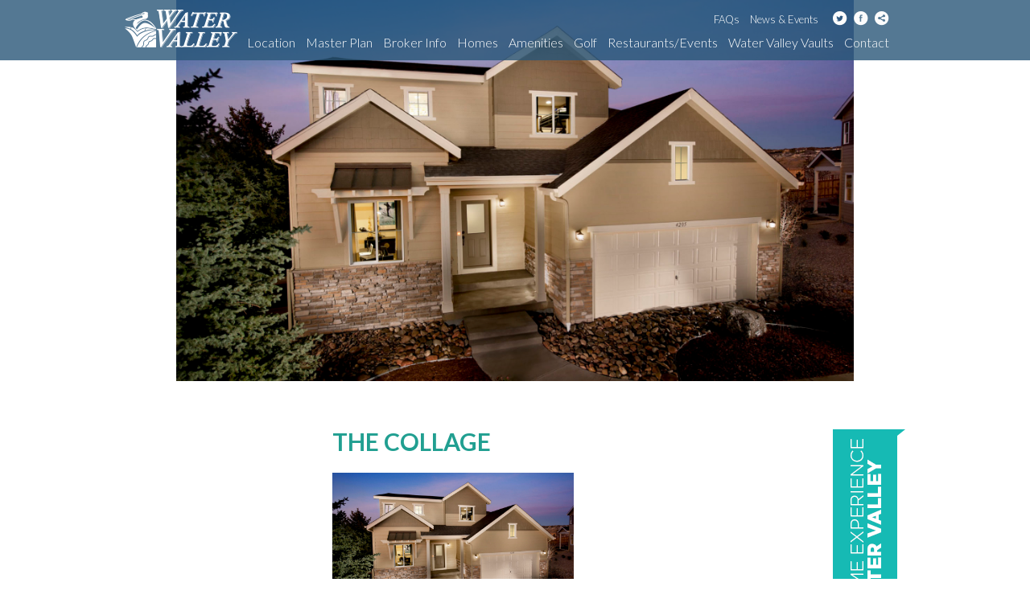

--- FILE ---
content_type: text/html; charset=UTF-8
request_url: https://www.watervalley.com/master-plan/builders/calatlantic/the-collage/
body_size: 10520
content:
<!DOCTYPE html>
<html>
<head>
<title>The Collage - Water Valley</title>
<meta charset="utf-8">
<meta name="viewport" content="width=device-width, initial-scale=1.0">
<meta name="google-site-verification" content="Wk0sQ7Is-4mNZe20x1JL2SywhVri4UEXfGjnbq23QDE" />
<link rel="pingback" href="https://www.watervalley.com/xmlrpc.php">
<meta name='robots' content='index, follow, max-image-preview:large, max-snippet:-1, max-video-preview:-1' />

	<!-- This site is optimized with the Yoast SEO plugin v20.4 - https://yoast.com/wordpress/plugins/seo/ -->
	<link rel="canonical" href="https://www.watervalley.com/master-plan/builders/calatlantic/the-collage/" />
	<meta property="og:locale" content="en_US" />
	<meta property="og:type" content="article" />
	<meta property="og:title" content="The Collage - Water Valley" />
	<meta property="og:url" content="https://www.watervalley.com/master-plan/builders/calatlantic/the-collage/" />
	<meta property="og:site_name" content="Water Valley" />
	<meta property="og:image" content="https://www.watervalley.com/master-plan/builders/calatlantic/the-collage" />
	<meta property="og:image:width" content="1940" />
	<meta property="og:image:height" content="1092" />
	<meta property="og:image:type" content="image/jpeg" />
	<script type="application/ld+json" class="yoast-schema-graph">{"@context":"https://schema.org","@graph":[{"@type":"WebPage","@id":"https://www.watervalley.com/master-plan/builders/calatlantic/the-collage/","url":"https://www.watervalley.com/master-plan/builders/calatlantic/the-collage/","name":"The Collage - Water Valley","isPartOf":{"@id":"https://www.watervalley.com/#website"},"primaryImageOfPage":{"@id":"https://www.watervalley.com/master-plan/builders/calatlantic/the-collage/#primaryimage"},"image":{"@id":"https://www.watervalley.com/master-plan/builders/calatlantic/the-collage/#primaryimage"},"thumbnailUrl":"https://www.watervalley.com/wp-content/uploads/2018/01/The-Collage.jpg","datePublished":"2018-01-25T22:57:28+00:00","dateModified":"2018-01-25T22:57:28+00:00","breadcrumb":{"@id":"https://www.watervalley.com/master-plan/builders/calatlantic/the-collage/#breadcrumb"},"inLanguage":"en-US","potentialAction":[{"@type":"ReadAction","target":["https://www.watervalley.com/master-plan/builders/calatlantic/the-collage/"]}]},{"@type":"ImageObject","inLanguage":"en-US","@id":"https://www.watervalley.com/master-plan/builders/calatlantic/the-collage/#primaryimage","url":"https://www.watervalley.com/wp-content/uploads/2018/01/The-Collage.jpg","contentUrl":"https://www.watervalley.com/wp-content/uploads/2018/01/The-Collage.jpg","width":1940,"height":1092},{"@type":"BreadcrumbList","@id":"https://www.watervalley.com/master-plan/builders/calatlantic/the-collage/#breadcrumb","itemListElement":[{"@type":"ListItem","position":1,"name":"Home","item":"https://www.watervalley.com/"},{"@type":"ListItem","position":2,"name":"Master Plan","item":"https://www.watervalley.com/master-plan/"},{"@type":"ListItem","position":3,"name":"Builders","item":"https://www.watervalley.com/master-plan/builders/"},{"@type":"ListItem","position":4,"name":"CalAtlantic Homes","item":"https://www.watervalley.com/master-plan/builders/calatlantic/"},{"@type":"ListItem","position":5,"name":"The Collage"}]},{"@type":"WebSite","@id":"https://www.watervalley.com/#website","url":"https://www.watervalley.com/","name":"Water Valley","description":"Northern Colorado&#039;s Premier Affordable Golf and Resort Living Community","potentialAction":[{"@type":"SearchAction","target":{"@type":"EntryPoint","urlTemplate":"https://www.watervalley.com/?s={search_term_string}"},"query-input":"required name=search_term_string"}],"inLanguage":"en-US"}]}</script>
	<!-- / Yoast SEO plugin. -->


<link rel='dns-prefetch' href='//www.watervalley.com' />
<link rel='dns-prefetch' href='//code.jquery.com' />
<link rel='dns-prefetch' href='//maxcdn.bootstrapcdn.com' />
<link rel='dns-prefetch' href='//cdnjs.cloudflare.com' />
<script type="text/javascript">
window._wpemojiSettings = {"baseUrl":"https:\/\/s.w.org\/images\/core\/emoji\/14.0.0\/72x72\/","ext":".png","svgUrl":"https:\/\/s.w.org\/images\/core\/emoji\/14.0.0\/svg\/","svgExt":".svg","source":{"concatemoji":"https:\/\/www.watervalley.com\/wp-includes\/js\/wp-emoji-release.min.js?ver=6.1.9"}};
/*! This file is auto-generated */
!function(e,a,t){var n,r,o,i=a.createElement("canvas"),p=i.getContext&&i.getContext("2d");function s(e,t){var a=String.fromCharCode,e=(p.clearRect(0,0,i.width,i.height),p.fillText(a.apply(this,e),0,0),i.toDataURL());return p.clearRect(0,0,i.width,i.height),p.fillText(a.apply(this,t),0,0),e===i.toDataURL()}function c(e){var t=a.createElement("script");t.src=e,t.defer=t.type="text/javascript",a.getElementsByTagName("head")[0].appendChild(t)}for(o=Array("flag","emoji"),t.supports={everything:!0,everythingExceptFlag:!0},r=0;r<o.length;r++)t.supports[o[r]]=function(e){if(p&&p.fillText)switch(p.textBaseline="top",p.font="600 32px Arial",e){case"flag":return s([127987,65039,8205,9895,65039],[127987,65039,8203,9895,65039])?!1:!s([55356,56826,55356,56819],[55356,56826,8203,55356,56819])&&!s([55356,57332,56128,56423,56128,56418,56128,56421,56128,56430,56128,56423,56128,56447],[55356,57332,8203,56128,56423,8203,56128,56418,8203,56128,56421,8203,56128,56430,8203,56128,56423,8203,56128,56447]);case"emoji":return!s([129777,127995,8205,129778,127999],[129777,127995,8203,129778,127999])}return!1}(o[r]),t.supports.everything=t.supports.everything&&t.supports[o[r]],"flag"!==o[r]&&(t.supports.everythingExceptFlag=t.supports.everythingExceptFlag&&t.supports[o[r]]);t.supports.everythingExceptFlag=t.supports.everythingExceptFlag&&!t.supports.flag,t.DOMReady=!1,t.readyCallback=function(){t.DOMReady=!0},t.supports.everything||(n=function(){t.readyCallback()},a.addEventListener?(a.addEventListener("DOMContentLoaded",n,!1),e.addEventListener("load",n,!1)):(e.attachEvent("onload",n),a.attachEvent("onreadystatechange",function(){"complete"===a.readyState&&t.readyCallback()})),(e=t.source||{}).concatemoji?c(e.concatemoji):e.wpemoji&&e.twemoji&&(c(e.twemoji),c(e.wpemoji)))}(window,document,window._wpemojiSettings);
</script>
<style type="text/css">
img.wp-smiley,
img.emoji {
	display: inline !important;
	border: none !important;
	box-shadow: none !important;
	height: 1em !important;
	width: 1em !important;
	margin: 0 0.07em !important;
	vertical-align: -0.1em !important;
	background: none !important;
	padding: 0 !important;
}
</style>
	<link rel='stylesheet' id='dashicons-css' href='https://www.watervalley.com/wp-includes/css/dashicons.min.css?ver=6.1.9' type='text/css' media='all' />
<link rel='stylesheet' id='wunderground-css' href='https://www.watervalley.com/wp-content/plugins/wunderground/assets/css/wunderground.css?ver=2.1.3' type='text/css' media='all' />
<link rel='stylesheet' id='wp-block-library-css' href='https://www.watervalley.com/wp-includes/css/dist/block-library/style.min.css?ver=6.1.9' type='text/css' media='all' />
<link rel='stylesheet' id='classic-theme-styles-css' href='https://www.watervalley.com/wp-includes/css/classic-themes.min.css?ver=1' type='text/css' media='all' />
<style id='global-styles-inline-css' type='text/css'>
body{--wp--preset--color--black: #000000;--wp--preset--color--cyan-bluish-gray: #abb8c3;--wp--preset--color--white: #ffffff;--wp--preset--color--pale-pink: #f78da7;--wp--preset--color--vivid-red: #cf2e2e;--wp--preset--color--luminous-vivid-orange: #ff6900;--wp--preset--color--luminous-vivid-amber: #fcb900;--wp--preset--color--light-green-cyan: #7bdcb5;--wp--preset--color--vivid-green-cyan: #00d084;--wp--preset--color--pale-cyan-blue: #8ed1fc;--wp--preset--color--vivid-cyan-blue: #0693e3;--wp--preset--color--vivid-purple: #9b51e0;--wp--preset--gradient--vivid-cyan-blue-to-vivid-purple: linear-gradient(135deg,rgba(6,147,227,1) 0%,rgb(155,81,224) 100%);--wp--preset--gradient--light-green-cyan-to-vivid-green-cyan: linear-gradient(135deg,rgb(122,220,180) 0%,rgb(0,208,130) 100%);--wp--preset--gradient--luminous-vivid-amber-to-luminous-vivid-orange: linear-gradient(135deg,rgba(252,185,0,1) 0%,rgba(255,105,0,1) 100%);--wp--preset--gradient--luminous-vivid-orange-to-vivid-red: linear-gradient(135deg,rgba(255,105,0,1) 0%,rgb(207,46,46) 100%);--wp--preset--gradient--very-light-gray-to-cyan-bluish-gray: linear-gradient(135deg,rgb(238,238,238) 0%,rgb(169,184,195) 100%);--wp--preset--gradient--cool-to-warm-spectrum: linear-gradient(135deg,rgb(74,234,220) 0%,rgb(151,120,209) 20%,rgb(207,42,186) 40%,rgb(238,44,130) 60%,rgb(251,105,98) 80%,rgb(254,248,76) 100%);--wp--preset--gradient--blush-light-purple: linear-gradient(135deg,rgb(255,206,236) 0%,rgb(152,150,240) 100%);--wp--preset--gradient--blush-bordeaux: linear-gradient(135deg,rgb(254,205,165) 0%,rgb(254,45,45) 50%,rgb(107,0,62) 100%);--wp--preset--gradient--luminous-dusk: linear-gradient(135deg,rgb(255,203,112) 0%,rgb(199,81,192) 50%,rgb(65,88,208) 100%);--wp--preset--gradient--pale-ocean: linear-gradient(135deg,rgb(255,245,203) 0%,rgb(182,227,212) 50%,rgb(51,167,181) 100%);--wp--preset--gradient--electric-grass: linear-gradient(135deg,rgb(202,248,128) 0%,rgb(113,206,126) 100%);--wp--preset--gradient--midnight: linear-gradient(135deg,rgb(2,3,129) 0%,rgb(40,116,252) 100%);--wp--preset--duotone--dark-grayscale: url('#wp-duotone-dark-grayscale');--wp--preset--duotone--grayscale: url('#wp-duotone-grayscale');--wp--preset--duotone--purple-yellow: url('#wp-duotone-purple-yellow');--wp--preset--duotone--blue-red: url('#wp-duotone-blue-red');--wp--preset--duotone--midnight: url('#wp-duotone-midnight');--wp--preset--duotone--magenta-yellow: url('#wp-duotone-magenta-yellow');--wp--preset--duotone--purple-green: url('#wp-duotone-purple-green');--wp--preset--duotone--blue-orange: url('#wp-duotone-blue-orange');--wp--preset--font-size--small: 13px;--wp--preset--font-size--medium: 20px;--wp--preset--font-size--large: 36px;--wp--preset--font-size--x-large: 42px;--wp--preset--spacing--20: 0.44rem;--wp--preset--spacing--30: 0.67rem;--wp--preset--spacing--40: 1rem;--wp--preset--spacing--50: 1.5rem;--wp--preset--spacing--60: 2.25rem;--wp--preset--spacing--70: 3.38rem;--wp--preset--spacing--80: 5.06rem;}:where(.is-layout-flex){gap: 0.5em;}body .is-layout-flow > .alignleft{float: left;margin-inline-start: 0;margin-inline-end: 2em;}body .is-layout-flow > .alignright{float: right;margin-inline-start: 2em;margin-inline-end: 0;}body .is-layout-flow > .aligncenter{margin-left: auto !important;margin-right: auto !important;}body .is-layout-constrained > .alignleft{float: left;margin-inline-start: 0;margin-inline-end: 2em;}body .is-layout-constrained > .alignright{float: right;margin-inline-start: 2em;margin-inline-end: 0;}body .is-layout-constrained > .aligncenter{margin-left: auto !important;margin-right: auto !important;}body .is-layout-constrained > :where(:not(.alignleft):not(.alignright):not(.alignfull)){max-width: var(--wp--style--global--content-size);margin-left: auto !important;margin-right: auto !important;}body .is-layout-constrained > .alignwide{max-width: var(--wp--style--global--wide-size);}body .is-layout-flex{display: flex;}body .is-layout-flex{flex-wrap: wrap;align-items: center;}body .is-layout-flex > *{margin: 0;}:where(.wp-block-columns.is-layout-flex){gap: 2em;}.has-black-color{color: var(--wp--preset--color--black) !important;}.has-cyan-bluish-gray-color{color: var(--wp--preset--color--cyan-bluish-gray) !important;}.has-white-color{color: var(--wp--preset--color--white) !important;}.has-pale-pink-color{color: var(--wp--preset--color--pale-pink) !important;}.has-vivid-red-color{color: var(--wp--preset--color--vivid-red) !important;}.has-luminous-vivid-orange-color{color: var(--wp--preset--color--luminous-vivid-orange) !important;}.has-luminous-vivid-amber-color{color: var(--wp--preset--color--luminous-vivid-amber) !important;}.has-light-green-cyan-color{color: var(--wp--preset--color--light-green-cyan) !important;}.has-vivid-green-cyan-color{color: var(--wp--preset--color--vivid-green-cyan) !important;}.has-pale-cyan-blue-color{color: var(--wp--preset--color--pale-cyan-blue) !important;}.has-vivid-cyan-blue-color{color: var(--wp--preset--color--vivid-cyan-blue) !important;}.has-vivid-purple-color{color: var(--wp--preset--color--vivid-purple) !important;}.has-black-background-color{background-color: var(--wp--preset--color--black) !important;}.has-cyan-bluish-gray-background-color{background-color: var(--wp--preset--color--cyan-bluish-gray) !important;}.has-white-background-color{background-color: var(--wp--preset--color--white) !important;}.has-pale-pink-background-color{background-color: var(--wp--preset--color--pale-pink) !important;}.has-vivid-red-background-color{background-color: var(--wp--preset--color--vivid-red) !important;}.has-luminous-vivid-orange-background-color{background-color: var(--wp--preset--color--luminous-vivid-orange) !important;}.has-luminous-vivid-amber-background-color{background-color: var(--wp--preset--color--luminous-vivid-amber) !important;}.has-light-green-cyan-background-color{background-color: var(--wp--preset--color--light-green-cyan) !important;}.has-vivid-green-cyan-background-color{background-color: var(--wp--preset--color--vivid-green-cyan) !important;}.has-pale-cyan-blue-background-color{background-color: var(--wp--preset--color--pale-cyan-blue) !important;}.has-vivid-cyan-blue-background-color{background-color: var(--wp--preset--color--vivid-cyan-blue) !important;}.has-vivid-purple-background-color{background-color: var(--wp--preset--color--vivid-purple) !important;}.has-black-border-color{border-color: var(--wp--preset--color--black) !important;}.has-cyan-bluish-gray-border-color{border-color: var(--wp--preset--color--cyan-bluish-gray) !important;}.has-white-border-color{border-color: var(--wp--preset--color--white) !important;}.has-pale-pink-border-color{border-color: var(--wp--preset--color--pale-pink) !important;}.has-vivid-red-border-color{border-color: var(--wp--preset--color--vivid-red) !important;}.has-luminous-vivid-orange-border-color{border-color: var(--wp--preset--color--luminous-vivid-orange) !important;}.has-luminous-vivid-amber-border-color{border-color: var(--wp--preset--color--luminous-vivid-amber) !important;}.has-light-green-cyan-border-color{border-color: var(--wp--preset--color--light-green-cyan) !important;}.has-vivid-green-cyan-border-color{border-color: var(--wp--preset--color--vivid-green-cyan) !important;}.has-pale-cyan-blue-border-color{border-color: var(--wp--preset--color--pale-cyan-blue) !important;}.has-vivid-cyan-blue-border-color{border-color: var(--wp--preset--color--vivid-cyan-blue) !important;}.has-vivid-purple-border-color{border-color: var(--wp--preset--color--vivid-purple) !important;}.has-vivid-cyan-blue-to-vivid-purple-gradient-background{background: var(--wp--preset--gradient--vivid-cyan-blue-to-vivid-purple) !important;}.has-light-green-cyan-to-vivid-green-cyan-gradient-background{background: var(--wp--preset--gradient--light-green-cyan-to-vivid-green-cyan) !important;}.has-luminous-vivid-amber-to-luminous-vivid-orange-gradient-background{background: var(--wp--preset--gradient--luminous-vivid-amber-to-luminous-vivid-orange) !important;}.has-luminous-vivid-orange-to-vivid-red-gradient-background{background: var(--wp--preset--gradient--luminous-vivid-orange-to-vivid-red) !important;}.has-very-light-gray-to-cyan-bluish-gray-gradient-background{background: var(--wp--preset--gradient--very-light-gray-to-cyan-bluish-gray) !important;}.has-cool-to-warm-spectrum-gradient-background{background: var(--wp--preset--gradient--cool-to-warm-spectrum) !important;}.has-blush-light-purple-gradient-background{background: var(--wp--preset--gradient--blush-light-purple) !important;}.has-blush-bordeaux-gradient-background{background: var(--wp--preset--gradient--blush-bordeaux) !important;}.has-luminous-dusk-gradient-background{background: var(--wp--preset--gradient--luminous-dusk) !important;}.has-pale-ocean-gradient-background{background: var(--wp--preset--gradient--pale-ocean) !important;}.has-electric-grass-gradient-background{background: var(--wp--preset--gradient--electric-grass) !important;}.has-midnight-gradient-background{background: var(--wp--preset--gradient--midnight) !important;}.has-small-font-size{font-size: var(--wp--preset--font-size--small) !important;}.has-medium-font-size{font-size: var(--wp--preset--font-size--medium) !important;}.has-large-font-size{font-size: var(--wp--preset--font-size--large) !important;}.has-x-large-font-size{font-size: var(--wp--preset--font-size--x-large) !important;}
.wp-block-navigation a:where(:not(.wp-element-button)){color: inherit;}
:where(.wp-block-columns.is-layout-flex){gap: 2em;}
.wp-block-pullquote{font-size: 1.5em;line-height: 1.6;}
</style>
<link rel='stylesheet' id='inbound-shortcodes-css' href='https://www.watervalley.com/wp-content/plugins/landing-pages//shared/shortcodes/css/frontend-render.css?ver=6.1.9' type='text/css' media='all' />
<link rel='stylesheet' id='bootstrap-style-css' href='//maxcdn.bootstrapcdn.com/bootstrap/3.3.2/css/bootstrap.min.css?ver=6.1.9' type='text/css' media='all' />
<link rel='stylesheet' id='fontawesome-style-css' href='//maxcdn.bootstrapcdn.com/font-awesome/4.3.0/css/font-awesome.min.css?ver=6.1.9' type='text/css' media='all' />
<link rel='stylesheet' id='main-style-css' href='https://www.watervalley.com/wp-content/themes/watervalley/css/main.css?ver=6.1.9' type='text/css' media='all' />
<link rel='stylesheet' id='smarttouch-style-css' href='https://www.watervalley.com/wp-content/themes/watervalley/css/smarttouch.css?ver=6.1.9' type='text/css' media='all' />
<link rel='stylesheet' id='easy_table_style-css' href='https://www.watervalley.com/wp-content/plugins/easy-table/themes/default/style.css?ver=1.8' type='text/css' media='all' />
<script type='text/javascript' src='//code.jquery.com/jquery-1.11.2.min.js?ver=6.1.9' id='jquery-js'></script>
<script type='text/javascript' src='https://www.watervalley.com/wp-includes/js/jquery/ui/core.min.js?ver=1.13.2' id='jquery-ui-core-js'></script>
<script type='text/javascript' src='https://www.watervalley.com/wp-includes/js/jquery/ui/menu.min.js?ver=1.13.2' id='jquery-ui-menu-js'></script>
<script type='text/javascript' src='https://www.watervalley.com/wp-includes/js/dist/vendor/regenerator-runtime.min.js?ver=0.13.9' id='regenerator-runtime-js'></script>
<script type='text/javascript' src='https://www.watervalley.com/wp-includes/js/dist/vendor/wp-polyfill.min.js?ver=3.15.0' id='wp-polyfill-js'></script>
<script type='text/javascript' src='https://www.watervalley.com/wp-includes/js/dist/dom-ready.min.js?ver=392bdd43726760d1f3ca' id='wp-dom-ready-js'></script>
<script type='text/javascript' src='https://www.watervalley.com/wp-includes/js/dist/hooks.min.js?ver=4169d3cf8e8d95a3d6d5' id='wp-hooks-js'></script>
<script type='text/javascript' src='https://www.watervalley.com/wp-includes/js/dist/i18n.min.js?ver=9e794f35a71bb98672ae' id='wp-i18n-js'></script>
<script type='text/javascript' id='wp-i18n-js-after'>
wp.i18n.setLocaleData( { 'text direction\u0004ltr': [ 'ltr' ] } );
</script>
<script type='text/javascript' src='https://www.watervalley.com/wp-includes/js/dist/a11y.min.js?ver=ecce20f002eda4c19664' id='wp-a11y-js'></script>
<script type='text/javascript' id='jquery-ui-autocomplete-js-extra'>
/* <![CDATA[ */
var uiAutocompleteL10n = {"noResults":"No results found.","oneResult":"1 result found. Use up and down arrow keys to navigate.","manyResults":"%d results found. Use up and down arrow keys to navigate.","itemSelected":"Item selected."};
/* ]]> */
</script>
<script type='text/javascript' src='https://www.watervalley.com/wp-includes/js/jquery/ui/autocomplete.min.js?ver=1.13.2' id='jquery-ui-autocomplete-js'></script>
<script type='text/javascript' id='wunderground-widget-js-extra'>
/* <![CDATA[ */
var WuWidget = {"apiKey":"3ffab52910ec1a0e","_wpnonce":"a94b4082d3","ajaxurl":"https:\/\/www.watervalley.com\/wp-admin\/admin-ajax.php","is_admin":"","subdomain":"www"};
/* ]]> */
</script>
<script type='text/javascript' src='https://www.watervalley.com/wp-content/plugins/wunderground/assets/js/widget.min.js?ver=2.1.3' id='wunderground-widget-js'></script>
<script type='text/javascript' src='//maxcdn.bootstrapcdn.com/bootstrap/3.3.2/js/bootstrap.min.js?ver=6.1.9' id='bootstrap-js'></script>
<script type='text/javascript' src='https://www.watervalley.com/wp-content/themes/watervalley/js/jquery.onscreen.min.js?ver=6.1.9' id='onscreen-js'></script>
<script type='text/javascript' src='https://www.watervalley.com/wp-content/themes/watervalley/js/main.js?ver=6.1.9' id='main-js'></script>
<script type='text/javascript' src='https://www.watervalley.com/wp-content/themes/watervalley/js/smarttouch.js?ver=6.1.9' id='smarttouch-js'></script>
<script type='text/javascript' src='//cdnjs.cloudflare.com/ajax/libs/jquery.cycle2/20140415/jquery.cycle2.min.js?ver=6.1.9' id='cycle2-js'></script>
<script type='text/javascript' id='inbound-analytics-js-extra'>
/* <![CDATA[ */
var inbound_settings = {"post_id":"3825","post_type":"attachment","variation_id":"0","ip_address":"3.144.201.208","wp_lead_data":{"lead_id":null,"lead_email":null,"lead_uid":null,"lead_nonce":null},"admin_url":"https:\/\/www.watervalley.com\/wp-admin\/admin-ajax.php","track_time":"2026\/01\/22 1:45:47","page_tracking":"off","search_tracking":"off","comment_tracking":"off","custom_mapping":[],"is_admin":"","ajax_nonce":"8a540de359"};
/* ]]> */
</script>
<script type='text/javascript' src='https://www.watervalley.com/wp-content/plugins/landing-pages//shared/assets/js/frontend/analytics/inboundAnalytics.min.js' id='inbound-analytics-js'></script>
<link rel="https://api.w.org/" href="https://www.watervalley.com/wp-json/" /><link rel="alternate" type="application/json" href="https://www.watervalley.com/wp-json/wp/v2/media/3825" /><link rel="EditURI" type="application/rsd+xml" title="RSD" href="https://www.watervalley.com/xmlrpc.php?rsd" />
<link rel="wlwmanifest" type="application/wlwmanifest+xml" href="https://www.watervalley.com/wp-includes/wlwmanifest.xml" />
<link rel='shortlink' href='https://www.watervalley.com/?p=3825' />
<link rel="alternate" type="application/json+oembed" href="https://www.watervalley.com/wp-json/oembed/1.0/embed?url=https%3A%2F%2Fwww.watervalley.com%2Fmaster-plan%2Fbuilders%2Fcalatlantic%2Fthe-collage%2F" />
<link rel="alternate" type="text/xml+oembed" href="https://www.watervalley.com/wp-json/oembed/1.0/embed?url=https%3A%2F%2Fwww.watervalley.com%2Fmaster-plan%2Fbuilders%2Fcalatlantic%2Fthe-collage%2F&#038;format=xml" />
<link rel="icon" href="https://www.watervalley.com/wp-content/uploads/2016/12/favicon-1.png" sizes="32x32" />
<link rel="icon" href="https://www.watervalley.com/wp-content/uploads/2016/12/favicon-1.png" sizes="192x192" />
<link rel="apple-touch-icon" href="https://www.watervalley.com/wp-content/uploads/2016/12/favicon-1.png" />
<meta name="msapplication-TileImage" content="https://www.watervalley.com/wp-content/uploads/2016/12/favicon-1.png" />
<script type="text/javascript">var switchTo5x=true;</script>
<script type="text/javascript" src="https:////ws.sharethis.com/button/buttons.js"></script>
<script type="text/javascript">stLight.options({publisher: "3f555339-a5a7-44bb-80da-a99eff39dfac", doNotHash: false, doNotCopy: false, hashAddressBar: false, onhover: false});</script>
<script type="text/javascript" src="//nexus.ensighten.com/choozle/112/Bootstrap.js"></script>
</head>
<body class="attachment attachment-template-default attachmentid-3825 attachment-jpeg metaslider-plugin">
    <header style="top: 0;">
        <nav>
            <div class="container">
                <div id="logo">
                    <a href="/"><img src="https://www.watervalley.com/wp-content/themes/watervalley/images/logo.png" border="0" alt="Water Valley"></a>
                </div>
                <i class="fa fa-bars fa-2x collapsed" data-toggle="collapse" data-target=".primarynav">&nbsp;</i>
                <div class="travelingnav"><ul id="menu-traveling-navigation" class="menu"><li id="menu-item-22" class="menu-item menu-item-type-post_type menu-item-object-page menu-item-22"><a href="https://www.watervalley.com/frequently-asked-questions/">FAQs</a></li>
<li id="menu-item-18" class="menu-item menu-item-type-post_type menu-item-object-page menu-item-18"><a href="https://www.watervalley.com/news-and-events/">News &#038; Events</a></li>
<li class="social hidden-xs"><a class="social twitter" target="_blank" href="http://twitter.com/watervalleycolo" title="Twitter">&nbsp;</a>
<a class="social facebook" target="_blank" href="http://www.facebook.com/#!/pages/Water-Valley/193411685246" title="Facebook">&nbsp;</a>
<span class="social st_sharethis_large"></span><div class="shortcode-manager"></div></li></ul></div><div class="primarynav collapse"><ul id="menu-primary-navigation" class="menu"><li id="menu-item-30" class="menu-item menu-item-type-post_type menu-item-object-page menu-item-has-children menu-item-30"><a href="https://www.watervalley.com/location/">Location</a>
<ul class="sub-menu">
	<li id="menu-item-159" class="menu-item menu-item-type-post_type menu-item-object-page menu-item-159"><a href="https://www.watervalley.com/location/area-amenities/">Area Amenities</a></li>
	<li id="menu-item-211" class="menu-item menu-item-type-post_type menu-item-object-page menu-item-211"><a href="https://www.watervalley.com/location/driving-directions/">Driving Directions</a></li>
	<li id="menu-item-210" class="menu-item menu-item-type-post_type menu-item-object-page menu-item-210"><a href="https://www.watervalley.com/location/google-earth/">Google Earth</a></li>
	<li id="menu-item-209" class="menu-item menu-item-type-post_type menu-item-object-page menu-item-209"><a href="https://www.watervalley.com/location/about-windsor/">About Windsor</a></li>
</ul>
</li>
<li id="menu-item-33" class="menu-item menu-item-type-post_type menu-item-object-page menu-item-has-children menu-item-33"><a href="https://www.watervalley.com/master-plan/">Master Plan</a>
<ul class="sub-menu">
	<li id="menu-item-184" class="hidden-xs menu-item menu-item-type-post_type menu-item-object-page menu-item-184"><a href="https://www.watervalley.com/master-plan/community-interactive-map/">Community Interactive Map</a></li>
	<li id="menu-item-183" class="menu-item menu-item-type-post_type menu-item-object-page menu-item-183"><a href="https://www.watervalley.com/master-plan/hoa/">HOA &#038; Metro District</a></li>
</ul>
</li>
<li id="menu-item-3495" class="menu-item menu-item-type-post_type menu-item-object-page menu-item-3495"><a href="https://www.watervalley.com/broker-info/">Broker Info</a></li>
<li id="menu-item-2704" class="menu-item menu-item-type-post_type menu-item-object-page menu-item-has-children menu-item-2704"><a title="Homes" href="https://www.watervalley.com/master-plan/residential-listings/">Homes</a>
<ul class="sub-menu">
	<li id="menu-item-170" class="menu-item menu-item-type-post_type menu-item-object-page menu-item-has-children menu-item-170"><a href="https://www.watervalley.com/master-plan/builders/">Builders</a>
	<ul class="sub-menu">
		<li id="menu-item-4174" class="menu-item menu-item-type-post_type menu-item-object-page menu-item-4174"><a href="https://www.watervalley.com/master-plan/builders/trumark-homes/">TruMark Homes</a></li>
		<li id="menu-item-3718" class="menu-item menu-item-type-post_type menu-item-object-page menu-item-3718"><a href="https://www.watervalley.com/master-plan/builders/juma-homes/">JUMA Homes</a></li>
		<li id="menu-item-3874" class="menu-item menu-item-type-post_type menu-item-object-page menu-item-3874"><a href="https://www.watervalley.com/master-plan/builders/eagles-peak/">Eagle&#8217;s Peak</a></li>
		<li id="menu-item-3964" class="menu-item menu-item-type-post_type menu-item-object-page menu-item-3964"><a href="https://www.watervalley.com/master-plan/builders/sheffield-homes/">Sheffield Homes</a></li>
		<li id="menu-item-175" class="menu-item menu-item-type-post_type menu-item-object-page menu-item-175"><a href="https://www.watervalley.com/master-plan/builders/calatlantic/">CalAtlantic Homes</a></li>
		<li id="menu-item-169" class="menu-item menu-item-type-post_type menu-item-object-page menu-item-169"><a href="https://www.watervalley.com/master-plan/builders/horizon-view/">Horizon View Homes</a></li>
		<li id="menu-item-3730" class="menu-item menu-item-type-post_type menu-item-object-page menu-item-3730"><a href="https://www.watervalley.com/master-plan/builders/robbins-contracting/">Robbins Contracting</a></li>
		<li id="menu-item-3737" class="menu-item menu-item-type-post_type menu-item-object-page menu-item-3737"><a href="https://www.watervalley.com/master-plan/builders/custom-on-site/">Custom On-Site</a></li>
	</ul>
</li>
	<li id="menu-item-3669" class="menu-item menu-item-type-post_type menu-item-object-page menu-item-3669"><a href="https://www.watervalley.com/pelican-farms/">Pelican Farms</a></li>
	<li id="menu-item-2082" class="menu-item menu-item-type-post_type menu-item-object-page menu-item-2082"><a href="https://www.watervalley.com/theridgeatwv/">The Ridge at Water Valley</a></li>
</ul>
</li>
<li id="menu-item-39" class="menu-item menu-item-type-post_type menu-item-object-page menu-item-has-children menu-item-39"><a href="https://www.watervalley.com/amenities/">Amenities</a>
<ul class="sub-menu">
	<li id="menu-item-163" class="menu-item menu-item-type-post_type menu-item-object-page menu-item-163"><a href="https://www.watervalley.com/amenities/water-activities/pool/">Private Pool</a></li>
	<li id="menu-item-161" class="menu-item menu-item-type-post_type menu-item-object-page menu-item-161"><a href="https://www.watervalley.com/amenities/hike-bike-trails/">Hike &#038; Bike Trails</a></li>
	<li id="menu-item-166" class="menu-item menu-item-type-post_type menu-item-object-page menu-item-has-children menu-item-166"><a href="https://www.watervalley.com/amenities/water-activities/">Water Activities</a>
	<ul class="sub-menu">
		<li id="menu-item-164" class="menu-item menu-item-type-post_type menu-item-object-page menu-item-164"><a href="https://www.watervalley.com/amenities/water-activities/poudre-river/">Poudre River</a></li>
		<li id="menu-item-162" class="menu-item menu-item-type-post_type menu-item-object-page menu-item-162"><a href="https://www.watervalley.com/amenities/water-activities/lakes/">Lakes</a></li>
		<li id="menu-item-160" class="menu-item menu-item-type-post_type menu-item-object-page menu-item-160"><a href="https://www.watervalley.com/amenities/water-activities/fishing/">Fishing</a></li>
		<li id="menu-item-165" class="menu-item menu-item-type-post_type menu-item-object-page menu-item-165"><a href="https://www.watervalley.com/amenities/water-activities/private-beaches/">Private Beaches</a></li>
	</ul>
</li>
</ul>
</li>
<li id="menu-item-36" class="menu-item menu-item-type-post_type menu-item-object-page menu-item-36"><a href="https://www.watervalley.com/golf/">Golf</a></li>
<li id="menu-item-42" class="menu-item menu-item-type-post_type menu-item-object-page menu-item-42"><a href="https://www.watervalley.com/restaurants-and-events/">Restaurants/Events</a></li>
<li id="menu-item-3995" class="menu-item menu-item-type-post_type menu-item-object-page menu-item-3995"><a href="https://www.watervalley.com/master-plan/water-valley-vaults/">Water Valley Vaults</a></li>
<li id="menu-item-51" class="menu-item menu-item-type-post_type menu-item-object-page menu-item-has-children menu-item-51"><a href="https://www.watervalley.com/contact-us/">Contact</a>
<ul class="sub-menu">
	<li id="menu-item-306" class="menu-item menu-item-type-post_type menu-item-object-page menu-item-306"><a href="https://www.watervalley.com/contact-us/join-our-team/">Join Our Team</a></li>
	<li id="menu-item-305" class="menu-item menu-item-type-post_type menu-item-object-page menu-item-305"><a href="https://www.watervalley.com/contact-us/donation-request/">501C3 Donation Request</a></li>
</ul>
</li>
<li id="menu-item-176" class="visible-xs menu-item menu-item-type-post_type menu-item-object-page menu-item-176"><a href="https://www.watervalley.com/frequently-asked-questions/">FAQs</a></li>
<li id="menu-item-177" class="visible-xs menu-item menu-item-type-post_type menu-item-object-page menu-item-177"><a href="https://www.watervalley.com/news-and-events/">News &#038; Events</a></li>
</ul></div>            </div>
        </nav>
    </header><div class="backdrop" style="background-image: url('https://www.watervalley.com/wp-content/uploads/2018/01/The-Collage.jpg');"></div>
<div class="container main">
    <div class="row">
        <div class="col-sm-3">
            <div class="sidenav">
                                <div class="submenu"></div>
            </div>
        </div>
        <div class="col-sm-7 content">
                        <h1>The Collage</h1>
                        <p class="attachment"><a href='https://www.watervalley.com/wp-content/uploads/2018/01/The-Collage.jpg'><img width="300" height="169" src="https://www.watervalley.com/wp-content/uploads/2018/01/The-Collage-300x169.jpg" class="attachment-medium size-medium" alt="" decoding="async" loading="lazy" srcset="https://www.watervalley.com/wp-content/uploads/2018/01/The-Collage-300x169.jpg 300w, https://www.watervalley.com/wp-content/uploads/2018/01/The-Collage-768x432.jpg 768w, https://www.watervalley.com/wp-content/uploads/2018/01/The-Collage-1024x576.jpg 1024w, https://www.watervalley.com/wp-content/uploads/2018/01/The-Collage.jpg 1940w" sizes="(max-width: 300px) 100vw, 300px" /></a></p>
        </div>
        <div class="col-sm-2">
            <div class="callouts">
                <div id="text-2" class="widget widget_text"><!-- Come Experience Water Valley -->			<div class="textwidget"><div class="hidden-xs">
<a href="#" onclick="return loadform('#form-come-experience-water-valley');"><img src="/wp-content/uploads/2015/03/cta-come-experience-water-valley.png" border="0" alt="Come Experience Water Valley"></a>
</div>
<div class="visible-xs" style="background:#16bab4;text-align:center;">
<a href="#" onclick="return loadform('#form-come-experience-water-valley');"><img src="/wp-content/uploads/2015/03/cta-mobile-come-experience-water-valley.png" border="0" alt="Come Experience Water Valley"></a>
</div></div>
		</div><div id="text-3" class="widget widget_text"><!-- Download Brochure -->			<div class="textwidget"><div class="hidden-xs">
<a href="http://issuu.com/watervalleylandcompany/docs/water_valley_brochure" target="_blank" rel="noopener"><img src="/wp-content/uploads/2015/03/cta-download-brochure.png"" border="0" alt="Download Brochure"></a>
</div>
<div class="visible-xs" style="background:#2a5779;text-align:center;">
<a href="http://issuu.com/watervalleylandcompany/docs/water_valley_brochure" target="_blank" rel="noopener"><img src="/wp-content/uploads/2015/03/cta-mobile-download-brochure.png"" border="0" alt="Download Brochure"></a>
</div>
</div>
		</div>            </div>
        </div>
    </div>
</div>

<div id="acc">
    <div class="container">
        <div class="row">
            <div class="col col-sm-4"><!-- Movoto Real Estate -->			<div class="textwidget"><p class="recipient">Water Valley</p>
<p class="award">Top 3 Safest<br>Cities in<br>Colorado</p>
<p class="presenter">Movoto Real Estate</p></div>
		</div><div class="col col-sm-4"><!-- Family Circle Magazine -->			<div class="textwidget"><p class="recipient">Water Valley</p>
<p class="award">Top 10 Places to<br>Raise a Family<br>in America</p>
<p class="presenter">Family Circle Magazine</p></div>
		</div><div class="col col-sm-4"><!-- Windsor Now Readers&#8217; Choice -->			<div class="textwidget"><p class="recipient">Water Valley</p>
<p class="award">Best<br>Golf<br>Course</p>
<p class="presenter">Windsor Now Readers' Choice</p></div>
		</div><div class="col col-sm-4"><!-- Text: AlwaysTimeFor9.com -->			<div class="textwidget"><p class="recipient">Pelican Falls Golf Course</p>
<p class="award">2015<br>Co-Course<br>Of The Year</p>
<p class="presenter">AlwaysTimeFor9.com</p></div>
		</div>        </div>
    </div>
</div>
<footer>
    <div class="container">
        <div class="row">
            <div class="col col-sm-3 col-sm-push-3">
                <h2>Sitemap</h2>
                <ul>
                    <li><a href="/">Home</a></li>
                </ul>
                <!-- Footer sitemap pulled from header nav via jQuery, check main.js -->
                <ul class="sitemap" rel="menu-item-30" title="Location"></ul>
                <ul class="sitemap" rel="menu-item-33" title="Master Plan"></ul>
            </div>
            <div class="col col-sm-3 col-sm-push-3">
                <h2 class="hidden-xs">&nbsp;</h2>
                <ul class="sitemap" rel="menu-item-36" title="Golf"></ul>
                <ul class="sitemap" rel="menu-item-39" title="Amenities"></ul>
            </div>
            <div class="col col-sm-3 col-sm-push-3">
                <h2 class="hidden-xs">&nbsp;</h2>
                <ul class="sitemap" rel="menu-item-42" title="Restaurants & Events"></ul>
                <ul class="sitemap" rel="menu-item-45" title="Photos & Videos"></ul>
                <ul class="sitemap" rel="menu-item-48" title="Developer"></ul>
                <ul class="sitemap" rel="menu-item-51" title="Contact Us"></ul>
                <ul class="sitemap" rel="menu-item-176" title="FAQs"></ul>
                <ul class="sitemap" rel="menu-item-177" title="News & Events"></ul>
            </div>
            <div class="col col-sm-3 col-sm-pull-9">
                <h2>Contact<br>Information</h2>
                <p>
    Water Valley Land Company
    1625 Pelican Lakes Point<br>
    Suite 201<br>
    Windsor, CO 80550
</p>
<p>
    <a href="tel:+19706865828" class="clicktocall">970.686.5828</a>
</p>
<p>
    Pelican Lakes Golf Course
    1620 Pelican Lakes Point<br>
    Windsor, CO 80550
</p>
<p>
    <a href="tel:+19706740930" class="clicktocall">970.674.0930</a>
</p>
<p>
    Pelican Lakes Restaurant and Sand Bar
    1600 Pelican Lakes Point<br>
    Windsor, CO 80550
</p>
<p>
    <a href="tel:+19706741100" class="clicktocall">970.674.1100</a>
</p>
<p>
    Water Valley HOA - Advance HOA
    1613 Pelican Lakes Point<br>
    Suite 200<br>
    Windsor, CO 80550
</p>
<p>
    <a href="tel:+19704225081" class="clicktocall">970.422.5081</a>
</p><div class="shortcode-manager"></div>                <h2>Stay<br>Connected</h2>
                <p>Connect with Water Valley for our latest news & events.</p>
                <p>
                    <a class="social twitter" target="_blank" href="http://twitter.com/watervalleycolo" title="Twitter">&nbsp;</a>
<a class="social facebook" target="_blank" href="http://www.facebook.com/#!/pages/Water-Valley/193411685246" title="Facebook">&nbsp;</a>
<span class="social st_sharethis_large"></span><div class="shortcode-manager"></div>                </p>
                <p><img src="/wp-content/themes/watervalley/images/hoa.png" border="0" width="27" height="21" alt="Home Owners Association"></p>
            </div>
        </div>
    </div>
</footer>
<script type='text/javascript' src='https://www.watervalley.com/wp-content/plugins/landing-pages//shared//shortcodes/js/spin.min.js' id='spin.min-js'></script>
<div id="form-come-experience-water-valley" class="overlay"><form class="st-form" name="Come Experience Water Valley Form">
    <!--div class="top"><img src="/wp-content/uploads/2015/03/cta-mobile-come-experience-water-valley.png" alt="Download Brochure" border="0"></div-->
    <h2>Register Below To<br>Come Experience Water Valley</h2>
	<input name="formid" type="hidden" value="228">
	<input name="accountid" type="hidden" value="8">
	<input name="userid" type="hidden" value="1028">
	<input name="domainname" type="hidden" value="">
	<label>
        <span>First Name<span>*</span></span>
		<input name="1" type="text" placeholder="First Name" required>
	</label>
	<label>
		<span>Last Name<span>*</span></span>
		<input name="2" type="text" placeholder="Last Name" required>
	</label>
	<label>
		<span>Email<span>*</span></span>
		<input name="7" type="email" placeholder="Email" required>
	</label>
	<label>
		<span>Phone<span>*</span></span>
		<input name="4" type="tel" placeholder="Phone" required>
	</label>
	<label class="st-source">
		<span>How Did You Hear About Us?</span>
		<select name="24" required>
			<option selected="selected" value="722">Internet Search</option>
			<option value="332">Facebook</option>
			<option value="333">Twitter</option>
			<option value="334">Print Media</option>
			<option value="350">Radio</option>
			<option value="351">Realtor</option>
			<option value="354">Referral</option>
			<option value="723">Signage</option>
			<option value="724">Word of Mouth</option>
			<option value="725">Trade Show</option>
			<option value="726">Golf Equipment Store</option>
			<option value="727">Yelp</option>
			<option value="728">Bridal Show</option>
			<option value="729">Open Table</option>
		</select>
	</label>
	<label>
		<span>Interested In?</span>
		<select class="form-control" name="383" multiple>
			<option value="471">Golf</option>
			<option value="472">Wedding</option>
			<option value="473">Events</option>
			<option value="474">Real Estate</option>
            <option value="1541">Restaurants</option>
		</select>
	</label>
	<label>
		<span>Preferred Visit Date?</span>
		<input type="date" name="386">
	</label>
	<label>
		<span>Comments or Questions</span>
		<textarea name="384"></textarea>
	</label>
	<div class="st-submit">
        <a class="close" onclick="closeforms();">Close</a>
		<input type="submit" value="Submit">
	</div>
	<div class="st-error"></div>
	<div class="st-success"></div>
	<div class="st-loader"></div>
</form><div class="shortcode-manager"></div></div>
<div id="form-download-brochure" class="overlay"><form class="st-form" name="Download Brochure Form">
    <!--div class="top">Register Below To<br><img src="/wp-content/uploads/2015/03/cta-mobile-download-brochure.png" alt="Download Brochure" border="0"></div-->
    <h2>Register Below To<br><span>Download Brochure</span></h2>
	<input name="formid" type="hidden" value="229">
	<input name="accountid" type="hidden" value="8">
	<input name="userid" type="hidden" value="1028">
	<input name="domainname" type="hidden" value="">
	<label>
		<span>First Name<span>*</span></span>
		<input name="1" type="text" placeholder="First Name" required>
	</label>
	<label>
		<span>Last Name<span>*</span></span>
		<input name="2" type="text" placeholder="Last Name" required>
	</label>
	<label>
		<span>Email<span>*</span></span>
		<input name="7" type="email" placeholder="Email" required>
	</label>
	<label>
		<span>Phone<span>*</span></span>
		<input name="4" type="tel" placeholder="Phone" required>
	</label>
	<label class="st-source">
		<span>How Did You Hear About Us?</span>
		<select name="24" required>
			<option selected="selected" value="722">Internet Search</option>
			<option value="332">Facebook</option>
			<option value="333">Twitter</option>
			<option value="334">Print Media</option>
			<option value="350">Radio</option>
			<option value="351">Realtor</option>
			<option value="354">Referral</option>
			<option value="723">Signage</option>
			<option value="724">Word of Mouth</option>
			<option value="725">Trade Show</option>
			<option value="726">Golf Equipment Store</option>
			<option value="727">Yelp</option>
			<option value="728">Bridal Show</option>
			<option value="729">Open Table</option>
		</select>
	</label>
	<label>
		<span>Interested In?</span>
		<select class="form-control" name="383" multiple>
			<option value="471">Golf</option>
			<option value="472">Wedding</option>
			<option value="473">Events</option>
			<option value="474">Real Estate</option>
            <option value="1541">Restaurants</option>
		</select>
	</label>
	<label>
		<span>Comments or Questions</span>
		<textarea name="384"></textarea>
	</label>
	<div class="st-submit">
        <a class="close" onclick="closeforms();">Close</a>
		<input type="submit" value="Submit">
	</div>
	<div class="st-error"></div>
	<div class="st-success"></div>
	<div class="st-loader"></div>
</form><div class="shortcode-manager"></div></div>
<script>
  (function(i,s,o,g,r,a,m){i['GoogleAnalyticsObject']=r;i[r]=i[r]||function(){
  (i[r].q=i[r].q||[]).push(arguments)},i[r].l=1*new Date();a=s.createElement(o),
  m=s.getElementsByTagName(o)[0];a.async=1;a.src=g;m.parentNode.insertBefore(a,m)
  })(window,document,'script','//www.google-analytics.com/analytics.js','ga');

  ga('create', 'UA-62922624-1', 'auto');
  ga('require', 'displayfeatures');
  ga('send', 'pageview');

</script><div class="shortcode-manager"></div></body>
</html>


--- FILE ---
content_type: text/css
request_url: https://www.watervalley.com/wp-content/themes/watervalley/css/main.css?ver=6.1.9
body_size: 8031
content:
@import url(//fonts.googleapis.com/css?family=Montserrat:400,700|Lato:400,400italic,700,700italic,300,300italic);
/* HELPERS */
.clear {
  clear: both;
  height: 0px; }

.p15 {
  padding-top: 15px;
  padding-bottom: 15px; }

.p30 {
  padding-top: 30px;
  padding-bottom: 30px; }

.pt15 {
  padding-top: 15px; }

.pt30 {
  padding-top: 30px; }

.pb15 {
  padding-bottom: 15px; }

.pb30 {
  padding-bottom: 30px; }

.col-xs-15, .col-sm-15, .col-md-15, .col-lg-15 {
  position: relative;
  min-height: 1px;
  padding-right: 15px;
  padding-left: 15px; }

.col-xs-15 {
  width: 20%;
  float: left; }

.col-xs-25 {
  width: 20%;
  float: left; }

.col-xs-35 {
  width: 20%;
  float: left; }

.col-xs-45 {
  width: 20%;
  float: left; }

@media (min-width: 768px) {
  .col-sm-15 {
    width: 20%;
    float: left; }

  .col-sm-25 {
    width: 40%;
    float: left; }

  .col-sm-35 {
    width: 60%;
    float: left; }

  .col-sm-45 {
    width: 80%;
    float: left; }
}
@media (min-width: 992px) {
  .col-md-15 {
    width: 20%;
    float: left; }

  .col-md-25 {
    width: 40%;
    float: left; }

  .col-md-35 {
    width: 60%;
    float: left; }

  .col-md-45 {
    width: 80%;
    float: left; } }
@media (min-width: 1200px) {
  .col-lg-15 {
    width: 20%;
    float: left; }

  .col-lg-25 {
    width: 40%;
    float: left; }

  .col-lg-35 {
    width: 60%;
    float: left; }

  .col-lg-45 {
    width: 80%;
    float: left; } }
.flush.col-xs-1, .flush.col-sm-1, .flush.col-md-1, .flush.col-lg-1, .flush.col-xs-2, .flush.col-sm-2, .flush.col-md-2, .flush.col-lg-2, .flush.col-xs-3, .flush.col-sm-3, .flush.col-md-3, .flush.col-lg-3, .flush.col-xs-4, .flush.col-sm-4, .flush.col-md-4, .flush.col-lg-4, .flush.col-xs-5, .flush.col-sm-5, .flush.col-md-5, .flush.col-lg-5, .flush.col-xs-6, .flush.col-sm-6, .flush.col-md-6, .flush.col-lg-6, .flush.col-xs-7, .flush.col-sm-7, .flush.col-md-7, .flush.col-lg-7, .flush.col-xs-8, .flush.col-sm-8, .flush.col-md-8, .flush.col-lg-8, .flush.col-xs-9, .flush.col-sm-9, .flush.col-md-9, .flush.col-lg-9, .flush.col-xs-10, .flush.col-sm-10, .flush.col-md-10, .flush.col-lg-10, .flush.col-xs-11, .flush.col-sm-11, .flush.col-md-11, .flush.col-lg-11, .flush.col-xs-12, .flush.col-sm-12, .flush.col-md-12, .flush.col-lg-12, .flush.col-xs-15, .flush.col-sm-15, .flush.col-md-15, .flush.col-lg-15, .flush.col-xs-25, .flush.col-sm-25, .flush.col-md-25, .flush.col-2g-15, .flush.col-xs-35, .flush.col-sm-35, .flush.col-md-35, .flush.col-3g-15, .flush.col-xs-45, .flush.col-sm-45, .flush.col-md-45, .flush.col-4g-15 {
  padding-left: 0px;
  padding-right: 0px; }

.tight.col-xs-1, .tight.col-sm-1, .tight.col-md-1, .tight.col-lg-1, .tight.col-xs-2, .tight.col-sm-2, .tight.col-md-2, .tight.col-lg-2, .tight.col-xs-3, .tight.col-sm-3, .tight.col-md-3, .tight.col-lg-3, .tight.col-xs-4, .tight.col-sm-4, .tight.col-md-4, .tight.col-lg-4, .tight.col-xs-5, .tight.col-sm-5, .tight.col-md-5, .tight.col-lg-5, .tight.col-xs-6, .tight.col-sm-6, .tight.col-md-6, .tight.col-lg-6, .tight.col-xs-7, .tight.col-sm-7, .tight.col-md-7, .tight.col-lg-7, .tight.col-xs-8, .tight.col-sm-8, .tight.col-md-8, .tight.col-lg-8, .tight.col-xs-9, .tight.col-sm-9, .tight.col-md-9, .tight.col-lg-9, .tight.col-xs-10, .tight.col-sm-10, .tight.col-md-10, .tight.col-lg-10, .tight.col-xs-11, .tight.col-sm-11, .tight.col-md-11, .tight.col-lg-11, .tight.col-xs-12, .tight.col-sm-12, .tight.col-md-12, .tight.col-lg-12, .tight.col-xs-15, .tight.col-sm-15, .tight.col-md-15, .tight.col-lg-15, .tight.col-xs-25, .tight.col-sm-25, .tight.col-md-25, .tight.col-2g-15, .tight.col-xs-35, .tight.col-sm-35, .tight.col-md-35, .tight.col-3g-15, .tight.col-xs-45, .tight.col-sm-45, .tight.col-md-45, .tight.col-4g-15 {
  padding-left: 5px;
  padding-right: 5px; }

.thin.col-xs-1, .thin.col-sm-1, .thin.col-md-1, .thin.col-lg-1, .thin.col-xs-2, .thin.col-sm-2, .thin.col-md-2, .thin.col-lg-2, .thin.col-xs-3, .thin.col-sm-3, .thin.col-md-3, .thin.col-lg-3, .thin.col-xs-4, .thin.col-sm-4, .thin.col-md-4, .thin.col-lg-4, .thin.col-xs-5, .thin.col-sm-5, .thin.col-md-5, .thin.col-lg-5, .thin.col-xs-6, .thin.col-sm-6, .thin.col-md-6, .thin.col-lg-6, .thin.col-xs-7, .thin.col-sm-7, .thin.col-md-7, .thin.col-lg-7, .thin.col-xs-8, .thin.col-sm-8, .thin.col-md-8, .thin.col-lg-8, .thin.col-xs-9, .thin.col-sm-9, .thin.col-md-9, .thin.col-lg-9, .thin.col-xs-10, .thin.col-sm-10, .thin.col-md-10, .thin.col-lg-10, .thin.col-xs-11, .thin.col-sm-11, .thin.col-md-11, .thin.col-lg-11, .thin.col-xs-12, .thin.col-sm-12, .thin.col-md-12, .thin.col-lg-12, .thin.col-xs-15, .thin.col-sm-15, .thin.col-md-15, .thin.col-lg-15, .thin.col-xs-25, .thin.col-sm-25, .thin.col-md-25, .thin.col-2g-15, .thin.col-xs-35, .thin.col-sm-35, .thin.col-md-35, .thin.col-3g-15, .thin.col-xs-45, .thin.col-sm-45, .thin.col-md-45, .thin.col-4g-15 {
  padding-left: 5px;
  padding-right: 5px; }

.backdrop {
  min-height: 474px;
  background-repeat: no-repeat;
  background-position: center top;
  background-size: auto 474px;
  margin-bottom: 60px; }
  @media only screen and (max-width: 767px) {
    .backdrop {
      min-height: 280px;
      background-size: auto 280px; } }
  @media only screen and (max-width: 767px) {
    .backdrop {
      margin-bottom: 24px !important; } }
  .backdrop .callouts {
    z-index: 1;
    position: absolute;
    right: 0px;
    top: 150px;
    max-width: 7%; }
    .backdrop .callouts .widget {
      margin-bottom: 10px; }
    .backdrop .callouts img {
      max-width: 100%; }
    @media only screen and (max-width: 767px) {
      .backdrop .callouts {
        display: none; } }

@media only screen and (max-width: 767px) {
  .home .backdrop {
    min-height: 0px; } }

body .flexslider {
  margin: 0px !important; }

body .metaslider {
  position: relative;
  background: #000000;
  border-bottom: 3px solid #ffffff; }
  body .metaslider img {
    width: 100%;
    height: 100%; }
  body .metaslider .caption-wrap, body .metaslider .caption {
    position: absolute;
    left: 0px;
    top: 0px;
    width: 100%;
    height: 100%;
    background-color: transparent;
    opacity: 1;
    -ms-filter: "progid:DXImageTransform.Microsoft.Alpha(Opacity=100)";
    filter: alpha(opacity=100);
    text-align: center; }
  body .metaslider .flex-control-nav {
    position: absolute;
    left: 0px;
    bottom: 80px;
    width: 100%;
    z-index: 2; }
    body .metaslider .flex-control-nav a {
      background-color: transparent;
      -webkit-box-shadow: inset 0px 0px 3px rgba(0, 0, 0, 0.75);
      -moz-box-shadow: inset 0px 0px 3px rgba(0, 0, 0, 0.75);
      -ms-box-shadow: inset 0px 0px 3px rgba(0, 0, 0, 0.75);
      -o-box-shadow: inset 0px 0px 3px rgba(0, 0, 0, 0.75);
      box-shadow: inset 0px 0px 3px rgba(0, 0, 0, 0.75); }
      body .metaslider .flex-control-nav a.flex-active {
        background-color: #fefefe;
        -webkit-box-shadow: none;
        -moz-box-shadow: none;
        -ms-box-shadow: none;
        -o-box-shadow: none;
        box-shadow: none; }
  body .metaslider h2 {
    font-family: Montserrat, Lato, sans-serif;
    font-size: 60px;
    line-height: 60px;
    text-transform: uppercase;
    color: #ffffff;
    -webkit-text-shadow: 0px 0px 10px rgba(0, 0, 0, 0.5);
    -moz-text-shadow: 0px 0px 10px rgba(0, 0, 0, 0.5);
    -ms-text-shadow: 0px 0px 10px rgba(0, 0, 0, 0.5);
    -o-text-shadow: 0px 0px 10px rgba(0, 0, 0, 0.5);
    text-shadow: 0px 0px 10px rgba(0, 0, 0, 0.5); }
    @media only screen and (min-width: 992px) and (max-width: 1199px) {
      body .metaslider h2 {
        font-size: 48px;
        line-height: 48px; } }
    @media only screen and (min-width: 768px) and (max-width: 991px) {
      body .metaslider h2 {
        font-size: 32px;
        line-height: 32px; } }
    @media only screen and (max-width: 767px) {
      body .metaslider h2 {
        font-size: 18px;
        line-height: 18px; } }
  body .metaslider .caption {
    width: 960px;
    max-width: 100%;
    left: 50%;
    margin-left: -480px; }
  @media only screen and (min-width: 992px) and (max-width: 1199px) {
    body .metaslider .caption {
      width: 820px;
      max-width: 100%;
      left: 50%;
      margin-left: -410px; } }
  @media only screen and (min-width: 768px) and (max-width: 991px) {
    body .metaslider .caption {
      width: 640px;
      max-width: 100%;
      left: 50%;
      margin-left: -320px; } }
  @media only screen and (max-width: 767px) {
    body .metaslider .caption {
      width: 100%;
      left: 0px;
      margin-left: 0px; } }
  @media only screen and (min-width: 768px) {
    body .metaslider .caption {
      padding-top: 150px; }
    body .metaslider .topleft {
      float: left; }
    body .metaslider .topright {
      float: right; }
    body .metaslider .middleright {
      float: right; } }
  body .metaslider p {
    margin: 0px;
    font-family: Lato, sans-serif;
    font-size: 24px;
    line-height: 27px;
    font-weight: normal;
    text-transform: uppercase;
    color: #ffffff;
    -webkit-text-shadow: 0px 0px 2px black;
    -moz-text-shadow: 0px 0px 2px black;
    -ms-text-shadow: 0px 0px 2px black;
    -o-text-shadow: 0px 0px 2px black;
    text-shadow: 0px 0px 2px black; }
    @media only screen and (max-width: 767px) {
      body .metaslider p {
        font-size: 13px;
        line-height: 16px; } }
    body .metaslider p.blue {
      color: #2d6691;
      -webkit-text-shadow: 0px 0px 2px white;
      -moz-text-shadow: 0px 0px 2px white;
      -ms-text-shadow: 0px 0px 2px white;
      -o-text-shadow: 0px 0px 2px white;
      text-shadow: 0px 0px 2px white; }
  @media only screen and (max-width: 767px) {
    body .metaslider .ms-image img {
      min-height: 200px; }
    body .metaslider .flex-direction-nav, body .metaslider .flex-control-nav {
      display: none; }
    body .metaslider .caption {
      background-color: rgba(0, 0, 0, 0.25);
      padding-top: 0px; }
    body .metaslider p.blue {
      color: #ffffff;
      -webkit-text-shadow: 0px 0px 2px black;
      -moz-text-shadow: 0px 0px 2px black;
      -ms-text-shadow: 0px 0px 2px black;
      -o-text-shadow: 0px 0px 2px black;
      text-shadow: 0px 0px 2px black; } }

header.fixed {
  position: fixed;
  top: 0px;
  background: #2a5779; }

.admin-bar header.fixed {
  top: 32px; }
@media only screen and (max-width: 767px) {
  .admin-bar header {
    top: 46px !important; } }

header {
  z-index: 100;
  position: absolute;
  left: 0px;
  top: 40px;
  width: 100%;
  height: 75px;
  background: rgba(42, 87, 121, 0.8);
  -webkit-transition: background 1s;
  -moz-transition: background 1s;
  -ms-transition: background 1s;
  -o-transition: background 1s;
  transition: background 1s; }
  @media only screen and (max-width: 767px) {
    header {
      top: 0px !important;
      position: fixed !important; } }
  @media only screen and (max-width: 767px) {
    header {
      background: #2a5779 !important; } }
  header i {
    display: none !important; }
  header #logo {
    position: absolute;
    left: 0px;
    top: 12px;
    z-index: 1; }
  header .travelingnav, header .primarynav {
    position: relative;
    width: 100%;
    text-align: right; }
    header .travelingnav ul, header .primarynav ul {
      position: relative;
      list-style: none;
      padding: 0px;
      margin: 0px; }
      header .travelingnav ul > li, header .primarynav ul > li {
        position: relative;
        display: inline-block;
        line-height: 20px;
        height: 27px;
        padding: 0px 5px; }
        @media only screen and (min-width: 768px) and (max-width: 991px) {
          header .travelingnav ul > li, header .primarynav ul > li {
            padding: 0px 3px; } }
        @media only screen and (min-width: 768px) {
          header .travelingnav ul > li ul, header .primarynav ul > li ul {
            position: absolute;
            left: 0px;
            top: 100%;
            background: rgba(42, 87, 121, 0.8);
            text-align: left;
            width: auto;
            white-space: nowrap;
            opacity: 0;
            margin: 0px -5px;
            -webkit-transition: all 0.5s ease;
            -moz-transition: all 0.5s ease;
            -ms-transition: all 0.5s ease;
            -o-transition: all 0.5s ease;
            transition: all 0.5s ease; }
            header .travelingnav ul > li ul > li, header .primarynav ul > li ul > li {
              display: block;
              height: auto;
              padding: 0px;
              overflow: hidden;
              max-height: 0px;
              -webkit-transition: all 0.5s ease;
              -moz-transition: all 0.5s ease;
              -ms-transition: all 0.5s ease;
              -o-transition: all 0.5s ease;
              transition: all 0.5s ease; }
              header .travelingnav ul > li ul > li > a, header .primarynav ul > li ul > li > a {
                border: none;
                height: auto;
                padding: 5px 10px; }
              header .travelingnav ul > li ul > li:hover, header .primarynav ul > li ul > li:hover {
                overflow: visible; }
                header .travelingnav ul > li ul > li:hover > a, header .primarynav ul > li ul > li:hover > a {
                  border: none;
                  background: #219f91; }
            header .travelingnav ul > li ul ul, header .primarynav ul > li ul ul {
              left: 100%;
              top: 0px !important;
              margin: 0px; }
          header .travelingnav ul > li:hover > ul, header .primarynav ul > li:hover > ul {
            opacity: 1;
            top: 100%; }
            header .travelingnav ul > li:hover > ul li, header .primarynav ul > li:hover > ul li {
              max-height: 80px; } }
        header .travelingnav ul > li > a, header .primarynav ul > li > a {
          position: relative;
          display: block;
          width: 100%;
          height: 100%;
          height: 24px;
          color: #ffffff;
          text-decoration: none;
          border-bottom: 4px solid transparent; }
        header .travelingnav ul > li:hover > a, header .primarynav ul > li:hover > a {
          border-bottom: 4px solid #219f91; }
          @media only screen and (max-width: 767px) {
            header .travelingnav ul > li:hover > a, header .primarynav ul > li:hover > a {
              border-bottom: 1px solid rgba(255, 255, 255, 0.1); } }
        header .travelingnav ul > li.social, header .primarynav ul > li.social {
          vertical-align: middle;
          border-bottom: none !important; }
          header .travelingnav ul > li.social a.social, header .travelingnav ul > li.social span.social, header .primarynav ul > li.social a.social, header .primarynav ul > li.social span.social {
            display: inline-block;
            vertical-align: middle;
            width: 18px;
            height: 20px;
            background: no-repeat url(../images/social.png);
            margin: 0px 0px 0px 5px;
            border-bottom: none !important; }
            header .travelingnav ul > li.social a.social.facebook, header .travelingnav ul > li.social span.social.facebook, header .primarynav ul > li.social a.social.facebook, header .primarynav ul > li.social span.social.facebook {
              background-position: -23px 0px; }
            header .travelingnav ul > li.social a.social.google, header .travelingnav ul > li.social span.social.google, header .primarynav ul > li.social a.social.google, header .primarynav ul > li.social span.social.google {
              background-position: -46px 0px; }
            header .travelingnav ul > li.social a.social.youtube, header .travelingnav ul > li.social span.social.youtube, header .primarynav ul > li.social a.social.youtube, header .primarynav ul > li.social span.social.youtube {
              background-position: -69px 0px; }
            header .travelingnav ul > li.social a.social.blog, header .travelingnav ul > li.social span.social.blog, header .primarynav ul > li.social a.social.blog, header .primarynav ul > li.social span.social.blog {
              background-position: -92px 0px; }
            header .travelingnav ul > li.social a.social.linkedin, header .travelingnav ul > li.social span.social.linkedin, header .primarynav ul > li.social a.social.linkedin, header .primarynav ul > li.social span.social.linkedin {
              background-position: -115px 0px; }
            header .travelingnav ul > li.social a.social.st_sharethis_large, header .travelingnav ul > li.social span.social.st_sharethis_large, header .primarynav ul > li.social a.social.st_sharethis_large, header .primarynav ul > li.social span.social.st_sharethis_large {
              background-position: -138px 0px;
              cursor: pointer; }
              header .travelingnav ul > li.social a.social.st_sharethis_large .stButton, header .travelingnav ul > li.social span.social.st_sharethis_large .stButton, header .primarynav ul > li.social a.social.st_sharethis_large .stButton, header .primarynav ul > li.social span.social.st_sharethis_large .stButton {
                position: absolute;
                left: 0px;
                top: 0px;
                width: 18px;
                height: 20px; }
              header .travelingnav ul > li.social a.social.st_sharethis_large .stLarge, header .travelingnav ul > li.social span.social.st_sharethis_large .stLarge, header .primarynav ul > li.social a.social.st_sharethis_large .stLarge, header .primarynav ul > li.social span.social.st_sharethis_large .stLarge {
                display: none; }
  header .travelingnav {
    margin-top: 12px;
    font-size: 13px; }
    @media only screen and (min-width: 768px) and (max-width: 991px) {
      header .travelingnav {
        font-size: 12px; } }
  header .primarynav {
    font-size: 16px; }
    @media only screen and (min-width: 768px) and (max-width: 991px) {
      header .primarynav {
        font-size: 12px; } }
    header .primarynav > ul > li {
      height: 32px; }
  @media only screen and (min-width: 768px) {
    header .collapse {
      display: block !important;
      visibility: visible !important; } }
  @media only screen and (max-width: 767px) {
    header {
      position: relative;
      top: 0px;
      background: #2a608a; }
      header #logo {
        left: 15px; }
      header i {
        position: absolute;
        display: block !important;
        right: 15px;
        top: 15px;
        color: #ffffff;
        border: 2px solid rgba(255, 255, 255, 0.75);
        padding: 2px 0px 2px 6px;
        text-align: center;
        -webkit-border-radius: 6px;
        -moz-border-radius: 6px;
        -ms-border-radius: 6px;
        -o-border-radius: 6px;
        border-radius: 6px;
        cursor: pointer; }
      header .travelingnav {
        display: none; }
      header .primarynav {
        position: absolute;
        left: 0px;
        top: 75px;
        float: none;
        text-align: left;
        background: #2a608a;
        max-height: 400px;
        overflow: scroll; }
        header .primarynav ul li {
          position: relative;
          line-height: 40px;
          height: auto;
          padding: 0px;
          display: block; }
          header .primarynav ul li a {
            padding-left: 15px;
            line-height: 40px;
            height: 40px;
            border-bottom: 1px solid rgba(255, 255, 255, 0.1); }
          header .primarynav ul li.menu-item-has-children {
            cursor: pointer;
            padding-right: 40px;
            margin-right: 0px;
            background-image: url(../images/mobile-nav-arrow-down.png);
            background-repeat: no-repeat;
            background-position: top right; }
            header .primarynav ul li.menu-item-has-children > ul > li {
              background-color: rgba(255, 255, 255, 0.1);
              margin-right: -40px; }
              header .primarynav ul li.menu-item-has-children > ul > li > a {
                height: 0px;
                -webkit-transition: height 0.25s;
                -moz-transition: height 0.25s;
                -ms-transition: height 0.25s;
                -o-transition: height 0.25s;
                transition: height 0.25s;
                overflow: hidden;
                border-bottom: none; }
            header .primarynav ul li.menu-item-has-children.expanded {
              background-image: url(../images/mobile-nav-arrow-up.png); }
              header .primarynav ul li.menu-item-has-children.expanded > ul > li > a {
                height: 40px;
                border-bottom: 1px solid rgba(255, 255, 255, 0.1); } }

.sidenav {
  position: absolute;
  width: 100%;
  padding: 0px 15px;
  margin-left: -15px; }
  .sidenav ul {
    list-style: none;
    padding: 0px;
    margin: 0px;
    width: 100%; }
    .sidenav ul a {
      display: block;
      font-family: Lato, sans-serif;
      font-weight: 400;
      font-size: 14px;
      line-height: 20px;
      color: #42474a;
      padding: 5px 10px;
      margin-bottom: 5px;
      outline: 0;
      text-decoration: none;
      width: 100%; }
      .sidenav ul a:hover {
        color: #219f91; }
    .sidenav ul .current-menu-item > a, .sidenav ul .current-menu-ancestor > a {
      color: #ffffff;
      background: #219f91; }
    .sidenav ul ul a {
      padding: 5px 10px 5px 30px; }
    .sidenav ul ul .current-menu-item > a {
      color: #42474a;
      background: #f0f0f0; }
  @media only screen and (max-width: 767px) {
    .sidenav {
      display: none; } }

@media only screen and (max-width: 767px) {
  #wpadminbar {
    position: fixed; } }
body.hasOverlay {
  width: 100%;
  height: 100%;
  overflow: hidden; }

.st-form input[type=submit] {
  background: #2b577a !important;
  border: 1px solid #2b577a !important;
  font-size: 16px;
  line-height: 40px;
  height: 40px;
  text-transform: uppercase; }

.overlay {
  display: none;
  position: fixed;
  z-index: 99999;
  left: 0px;
  top: 0px;
  width: 100%;
  height: 100%;
  background: rgba(0, 0, 0, 0.5);
  overflow: auto; }
  .overlay .st-form {
    background: #ffffff;
    max-width: 480px;
    padding: 15px;
    margin: 50px auto;
    -webkit-box-shadow: 0px 0px 20px rgba(0, 0, 0, 0.5);
    -moz-box-shadow: 0px 0px 20px rgba(0, 0, 0, 0.5);
    -ms-box-shadow: 0px 0px 20px rgba(0, 0, 0, 0.5);
    -o-box-shadow: 0px 0px 20px rgba(0, 0, 0, 0.5);
    box-shadow: 0px 0px 20px rgba(0, 0, 0, 0.5); }
    .overlay .st-form .top {
      text-align: center; }
  .overlay .st-form h2 {
    margin: 0px;
    padding: 20px 0px;
    font-size: 20px;
    line-height: 24px;
    text-transform: uppercase;
    text-align: center;
    color: #ffffff; }
  .overlay .st-form a.close {
    float: left;
    background: #f0f0f0 !important;
    border: 1px solid #c0c0c0 !important;
    font-size: 16px;
    line-height: 40px;
    height: 40px;
    opacity: 0.75;
    text-transform: uppercase;
    -webkit-border-radius: 3px;
    border-radius: 3px;
    padding: 0px 20px;
    -webkit-box-shadow: inset -1px -1px 2px 0px rgba(0, 0, 0, 0.25), inset 1px 1px 2px 0px rgba(255, 255, 255, 0.5);
    box-shadow: inset -1px -1px 2px 0px rgba(0, 0, 0, 0.25), inset 1px 1px 2px 0px rgba(255, 255, 255, 0.5); }
    .overlay .st-form a.close:hover {
      opacity: 1; }
  .overlay#form-come-experience-water-valley .st-form h2 {
    background: #16BAB4; }
  .overlay#form-come-experience-water-valley .st-form input[type=submit] {
    background: #16BAB4 !important;
    border: 1px solid #16BAB4 !important; }
  .overlay#form-download-brochure .st-form h2 {
    background: #2A5779; }
  .overlay#form-download-brochure .st-form input[type=submit] {
    background: #2A5779 !important;
    border: 1px solid #2A5779 !important; }

#acc {
  background: #16b18b;
  padding: 40px 0px; }
  @media only screen and (max-width: 767px) {
    #acc {
      padding: 20px 0px; } }
  #acc .textwidget {
    padding: 0px 20px; }
    @media only screen and (max-width: 767px) {
      #acc .textwidget {
        padding: 20px; } }
  #acc .container {
    background: top center no-repeat url(../images/acc-bg.png);
    background-size: 100% auto; }
    @media only screen and (max-width: 767px) {
      #acc .container {
        background: none; } }
  #acc p {
    font-family: Lato, sans-serif;
    font-weight: 300;
    font-size: 13px;
    color: #ffffff;
    margin: 0px;
    text-align: center; }
    #acc p.recipient {
      text-transform: uppercase; }
    #acc p.award {
      font-family: Montserrat, Lato, sans-serif;
      font-size: 22px;
      color: #27272b;
      font-weight: 700;
      text-transform: uppercase; }
      @media only screen and (max-width: 991px) {
        #acc p.award {
          font-size: 18px; } }
      @media only screen and (max-width: 767px) {
        #acc p.award br {
          display: none; } }
    #acc p.presenter {
      font-weight: normal; }

footer {
  background: #dbf2ec;
  color: #42474a;
  padding: 40px 0px;
  font-size: 14px;
  line-height: 19px;
  font-weight: 400; }
  footer h2 {
    font-size: 21px;
    line-height: 21px;
    text-transform: uppercase;
    color: #1678b1; }
  footer a {
    color: #42474a;
    text-decoration: none; }
  footer p {
    margin: 21px 0px; }
  footer ul {
    list-style: none;
    padding: 0px; }
    footer ul a {
      color: #1678b1; }
    footer ul ul {
      padding-left: 20px; }
      footer ul ul a {
        color: #42474a; }
  footer .social {
    position: relative;
    display: inline-block;
    vertical-align: middle;
    width: 30px;
    height: 30px;
    background: no-repeat url(../images/social-footer.png);
    margin: 0px 3px 0px 0px;
    border-bottom: none !important; }
    footer .social.facebook {
      background-position: -38px 0px; }
    footer .social.google {
      background-position: -76px 0px; }
    footer .social.youtube {
      background-position: -115px 0px; }
    footer .social.blog {
      background-position: -154px 0px; }
    footer .social.linkedin {
      background-position: -192px 0px; }
    footer .social.st_sharethis_large {
      background-position: -231px 0px; }
      footer .social.st_sharethis_large .stButton {
        position: absolute;
        left: 0px;
        top: 0px;
        width: 30px;
        height: 30px; }
      footer .social.st_sharethis_large .stLarge {
        display: none; }

.main #wpgmaps_directions_edit_2 h2 {
  margin-bottom: 10px; }
.main #wpgmaps_directions_edit_2 .wpgmaps_to_row {
  display: none; }

.communitymap {
  margin-bottom: 60px; }
  .communitymap iframe {
    width: 100%;
    height: 780px;
    border: 0px;
    margin: 0px;
    padding: 0px; }
    @media only screen and (max-width: 767px) {
      .communitymap iframe {
        height: 320px; } }

.row-home {
  width: 957px;
  max-width: 100%;
  margin: 0px auto;
  overflow: hidden; }
  .row-home .span1 {
    width: 319px;
    height: 267px;
    float: left;
    padding: 60px 30px 0px 30px;
    color: #ffffff;
    font-size: 17px;
    line-height: 24px; }
  .row-home .span2 {
    width: 638px;
    float: left;
    padding: 20px 30px;
    line-height: 23px;
    height: 267px; }
  .row-home h2 {
    font-family: Lato, sans-serif;
    font-weight: 700;
    font-size: 28px;
    line-height: 32px;
    text-transform: uppercase;
    margin: 0px; }
  .row-home h3 {
    font-family: Lato, sans-serif;
    font-weight: 700;
    font-size: 17px;
    line-height: 24px;
    text-transform: uppercase;
    margin: 0px; }
  .row-home p {
    margin: 0px 0px 24px 0px; }
  .row-home a {
    font-size: 12px;
    text-transform: uppercase;
    color: #ffffff; }
  .row-home a.more {
    display: block;
    position: absolute;
    right: 0px;
    bottom: 0px;
    color: #ffffff;
    background: #16b18b;
    padding: 0px 10px;
    font-weight: 700;
    font-size: 16px;
    cursor: pointer;
    text-decoration: none; }
  .row-home div.more {
    display: none; }

.ribbon-1 {
  margin: 0px auto;
  width: 100%;
  max-width: 1366px;
  background: no-repeat center top url(../images/ribbon-1.jpg);
  border-bottom: 3px solid #ffffff; }

.ribbon-2 {
  margin: 0px auto;
  width: 100%;
  max-width: 1366px;
  height: 270px;
  background: no-repeat center top url(../images/ribbon-2.jpg);
  border-bottom: 3px solid #ffffff; }

.ribbon-3 {
  margin: 0px auto;
  width: 100%;
  max-width: 1366px;
  height: 270px;
  background: no-repeat center top url(../images/ribbon-3.jpg);
  border-bottom: 3px solid #ffffff; }

.ribbon-4 {
  margin: 0px auto;
  width: 100%;
  max-width: 1366px;
  height: 270px;
  background: no-repeat center top url(../images/ribbon-4.jpg);
  border-bottom: 3px solid #ffffff; }

@media all and (max-width: 1160px) {
  .ribbon-1, .ribbon-2, .ribbon-3, .ribbon-4 {
    background: none;
    height: auto; }
    .ribbon-1 .hidden-xs, .ribbon-2 .hidden-xs, .ribbon-3 .hidden-xs, .ribbon-4 .hidden-xs {
      display: none; }
    .ribbon-1 a.more, .ribbon-2 a.more, .ribbon-3 a.more, .ribbon-4 a.more {
      display: none; }
    .ribbon-1 div.more, .ribbon-2 div.more, .ribbon-3 div.more, .ribbon-4 div.more {
      display: block; }

  .row-home {
    color: #464646;
    height: auto;
    padding: 0px 15px; }
    .row-home .span1, .row-home .span2 {
      width: 100%;
      padding: 0px;
      margin-bottom: 25px;
      color: #464646;
      height: auto; }
      .row-home .span1 a, .row-home .span2 a {
        color: #464646; }
      .row-home .span1 h2, .row-home .span1 h3, .row-home .span2 h2, .row-home .span2 h3 {
        color: #16b18b; }
      .row-home .span1.cta, .row-home .span2.cta {
        border: 1px solid #16b18b;
        padding: 15px 15px 0px 15px;
        background: rgba(22, 177, 139, 0.05); } }
.cycle-slideshow {
  z-index: 0; }

.sidenav h1 {
  font-size: 18px !important;
  margin-bottom: 10px !important; }

#gallery {
  width: 100%;
  max-width: 1366px;
  margin: 0px auto;
  height: 650px;
  background: center bottom no-repeat url(../images/bg-gallery.jpg);
  margin-bottom: 60px; }
  @media only screen and (max-width: 767px) {
    #gallery {
      height: auto; } }
  #gallery #slideshow {
    width: 100%;
    max-width: 100%;
    height: 464px;
    overflow: hidden;
    margin: 0px auto;
    left: 8.5px;
    top: 150px; }
    @media only screen and (max-width: 767px) {
      #gallery #slideshow {
        height: auto;
        left: 0px;
        top: 0px; } }
    #gallery #slideshow .cycle-slideshow {
      max-width: 100%;
      width: 770px;
      margin: 0px auto; }
      @media only screen and (max-width: 767px) {
        #gallery #slideshow .cycle-slideshow {
          width: 100%;
          height: auto; }
          #gallery #slideshow .cycle-slideshow img {
            width: 100%;
            height: auto; } }
    #gallery #slideshow .cycle-prev, #gallery #slideshow .cycle-next {
      background: no-repeat url(../images/arrows.png);
      width: 80px;
      height: 120px;
      position: absolute;
      left: -90px;
      top: 172px;
      background-position: 0px 0px;
      cursor: pointer;
      -webkit-transition: all 0.25s ease;
      -moz-transition: all 0.25s ease;
      -ms-transition: all 0.25s ease;
      -o-transition: all 0.25s ease;
      transition: all 0.25s ease; }
      #gallery #slideshow .cycle-prev:hover, #gallery #slideshow .cycle-next:hover {
        background-position: -10px 0px; }
    #gallery #slideshow .cycle-next {
      left: auto;
      right: -90px;
      background-position: -120px 0px; }
      #gallery #slideshow .cycle-next:hover {
        background-position: -110px 0px; }

#gallery-pagination {
  display: none;
  padding: 10px 3px;
  clear: both; }

@media only screen and (min-width: 768px) {
  #gallery-pagination {
    display: block; }
    #gallery-pagination .prev, #gallery-pagination .next {
      background: #2A5779;
      color: #ffffff;
      padding: 5px 10px;
      cursor: pointer;
      -webkit-border-radius: 5px;
      -moz-border-radius: 5px;
      -ms-border-radius: 5px;
      -o-border-radius: 5px;
      border-radius: 5px;
      -webkit-transition: all 0.5s ease;
      -moz-transition: all 0.5s ease;
      -ms-transition: all 0.5s ease;
      -o-transition: all 0.5s ease;
      transition: all 0.5s ease; }
      #gallery-pagination .prev:hover, #gallery-pagination .next:hover {
        background: #16BAB4; }
    #gallery-pagination .prev {
      float: left; }
    #gallery-pagination .next {
      float: right; }

  .thumb {
    display: none;
    -webkit-transition: all 0.5s ease;
    -moz-transition: all 0.5s ease;
    -ms-transition: all 0.5s ease;
    -o-transition: all 0.5s ease;
    transition: all 0.5s ease; }
    .thumb.show {
      display: block; } }
.thumbnail {
  cursor: pointer;
  position: relative;
  display: block;
  float: left;
  width: 20%;
  padding: 3px;
  border: 0px;
  margin: 0px;
  background: transparent;
  z-index: 0; }
  .thumbnail img {
    -webkit-transition: all 0.5s ease;
    -moz-transition: all 0.5s ease;
    -ms-transition: all 0.5s ease;
    -o-transition: all 0.5s ease;
    transition: all 0.5s ease;
    -webkit-border-radius: 3px;
    -moz-border-radius: 3px;
    -ms-border-radius: 3px;
    -o-border-radius: 3px;
    border-radius: 3px; }
  .thumbnail:hover {
    z-index: 1; }
    .thumbnail:hover img {
      -webkit-transform: scale(1.25) rotateZ(-5deg);
      -moz-transform: scale(1.25) rotateZ(-5deg);
      -ms-transform: scale(1.25) rotateZ(-5deg);
      -o-transform: scale(1.25) rotateZ(-5deg);
      transform: scale(1.25) rotateZ(-5deg);
      -webkit-box-shadow: 0px 0px 6px rgba(0, 0, 0, 0.5);
      -moz-box-shadow: 0px 0px 6px rgba(0, 0, 0, 0.5);
      -ms-box-shadow: 0px 0px 6px rgba(0, 0, 0, 0.5);
      -o-box-shadow: 0px 0px 6px rgba(0, 0, 0, 0.5);
      box-shadow: 0px 0px 6px rgba(0, 0, 0, 0.5);
      -webkit-border-radius: 5px;
      -moz-border-radius: 5px;
      -ms-border-radius: 5px;
      -o-border-radius: 5px;
      border-radius: 5px; }

.widget_search {
  margin: 0px;
  height: 30px; }
  .widget_search h2, .widget_search label {
    display: none; }
  .widget_search input {
    float: left;
    margin: 5px 0px;
    width: 70%; }
  .widget_search #searchsubmit {
    width: 30%;
    height: 30px;
    background: #16bab4;
    color: #ffffff;
    border: none;
    font-size: 12px;
    text-transform: uppercase; }

.news-and-events {
  padding-top: 10px; }
  .news-and-events p {
    margin: 10px 0px !important; }
    .news-and-events p .newslink {
      display: block;
      font-weight: 400;
      padding-left: 30px;
      background: no-repeat url(../images/icon-20x20.png); }
      .news-and-events p .newslink.lakes {
        background: no-repeat url(../images/icon-lakes-20x20.png); }
      .news-and-events p .newslink span {
        display: inline-block;
        color: #464646;
        font-size: 13px; }

div {
  position: relative; }

.alert {
  position: absolute;
  background: #ffffff;
  color: #464646;
  padding: 19px 14px;
  font-family: Lato, sans-serif;
  font-size: 14px;
  line-height: 16px;
  margin: 0px;
  left: 0px;
  top: 0px;
  width: 100%;
  min-height: 100%;
  z-index: 1;
  box-shadow: 2px 2px 10px rgba(0, 0, 0, 0.5);
  -webkit-box-shadow: 2px 2px 10px rgba(0, 0, 0, 0.5);
  font-weight: 300;
  -moz-box-sizing: border-box;
  -webkit-box-sizing: border-box;
  box-sizing: border-box; }
  .alert .close {
    position: absolute;
    right: 5px;
    top: 0px; }

body {
  position: relative;
  font-family: Lato, sans-serif;
  font-weight: 300;
  font-size: 16px;
  line-height: 24px;
  color: #464646; }
  @media only screen and (max-width: 767px) {
    body {
      padding-top: 75px; } }

.main {
  margin-bottom: 40px; }
  @media only screen and (max-width: 767px) {
    .main {
      margin-bottom: 30px; } }
  .main h1 {
    font-family: Lato, sans-serif;
    font-weight: 700;
    font-size: 30px;
    line-height: 30px;
    text-transform: uppercase;
    color: #219f91;
    margin: 0px;
    padding: 0px; }
  .main h2 {
    font-family: Lato, sans-serif;
    font-weight: 700;
    font-size: 18px;
    line-height: 24px;
    text-transform: uppercase;
    color: #219f91;
    margin: 24px 0px;
    padding: 0px; }
    .main h2 em {
      font-size: 13px;
      color: #464646;
      font-weight: 400;
      text-transform: none; }
  .main h3 {
    font-family: Lato, sans-serif;
    font-weight: 700;
    font-size: 17px;
    line-height: 24px;
    margin: 24px 0px;
    padding: 0px; }
  .main p {
    margin: 24px 0px; }
  .main .clear {
    clear: both;
    padding: 1px; }
  .main .courseinfo {
    margin-top: 20px;
    margin-bottom: 20px; }
    .main .courseinfo .hole {
      padding: 20px 15px;
      cursor: pointer; }
      .main .courseinfo .hole:hover {
        background: #f0f0f0; }
    .main .courseinfo img {
      margin: 0px; }
    .main .courseinfo p {
      margin: 0px; }
    .main .courseinfo h2 {
      margin-top: 0px;
      margin-bottom: 10px; }
    .main .courseinfo h3 {
      margin: 0px; }
  .main a {
    color: #1678b1; }
    .main a.btn {
      color: #ffffff; }
  .main .content {
    margin-bottom: 30px; }
  .main .callouts {
    text-align: right; }
    .main .callouts .widget {
      margin-bottom: 10px; }
    .main .callouts img {
      max-width: 100%; }
  .main .schedule {
    border: 0px;
    margin: 24px 0px;
    border: 3px double #e0e0e0;
    width: 100%; }
    .main .schedule th {
      color: #219f91;
      background: #f0f0f0;
      text-align: right;
      border-right: 3px double #e0e0e0; }
    .main .schedule th, .main .schedule td {
      padding: 5px 10px; }
  .main .results {
    border: 0px;
    margin: 24px 0px;
    border: 3px double #e0e0e0;
    width: 100%; }
    .main .results th {
      color: #219f91;
      background: #f0f0f0;
      text-align: left;
      border-bottom: 3px double #e0e0e0; }
    .main .results th, .main .results td {
      padding: 5px 20px;
      vertical-align: top; }
  .main .img-right {
    float: right;
    margin: 0px 0px 20px 20px; }
  @media only screen and (min-width: 768px) {
    .main .callouts {
      position: absolute;
      top: 0px;
      right: 0px; } }

body.is-mobile .main .callouts {
  position: static; }

.container {
  max-width: 970px; }

.builders-icons a:nth-child(2n+2) {margin: 0 50px;}
.builders-icons img{filter: gray; -webkit-filter: grayscale(1); filter: grayscale(1);}





--- FILE ---
content_type: text/css
request_url: https://www.watervalley.com/wp-content/themes/watervalley/css/smarttouch.css?ver=6.1.9
body_size: 858
content:
body.template {
	max-width: 540px;
	margin: 20px auto;
	font-family: Arial, sans-serif;
}
.st-form, .st-form * {
	position: relative;
	-moz-box-sizing: border-box;
	-webkit-box-sizing: border-box;
	box-sizing: border-box;
	line-height: 20px;
	outline: 0px;
}
.st-form > label {
	display: block;
	font-size: 13px;
	margin: 10px 0px;
	overflow: auto;
}
.st-form > label > span {
	display: block;
	width: 100%;
}
.st-form > label > span > span {
    color: rgba(255,0,0,1);
    margin-left: 2px;
}
.st-form input, .st-form select, .st-form textarea {
	font-size: 13px;
	width: 100%;
	height: 30px;
	padding: 0px 5px;
	line-height: 20px;
	background: #f4f4f4;
    border: 1px solid rgba(0,0,0,0.1);
	-webkit-box-shadow: inset 0px 1px 2px 0px rgba(0,0,0,0.1);
	box-shadow: inset 0px 1px 2px 0px rgba(0,0,0,0.1);
	-webkit-border-radius: 3px;
	border-radius: 3px;
	outline: 0px;
}
.st-form input:required:valid, .st-form select:required:valid, .st-form textarea:required:valid {
	/* border-left: 4px solid rgba(0,255,0,0.75); */
}
.st-form input.st-valid, .st-form select.st-valid, .st-form textarea.st-valid {
	/* border-left: 4px solid rgba(0,255,0,0.75); */
}
.st-form input:invalid, .st-form select:invalid, .st-form textarea:invalid {
	/* border-left: 4px solid rgba(255,0,0,0.75); */
}
.st-form input.st-invalid, .st-form select.st-invalid, .st-form textarea.st-invalid {
	/* border-left: 4px solid rgba(255,0,0,0.75); */
}

@media screen and (min-width: 768px) {
	.st-form.twocol > label > span {
		float: left;
		width: 35%;
	}
	.st-form.twocol input, .st-form.twocol select, .st-form.twocol textarea {
		float: left;
		width: 65%;
	}
}
.st-form .st-success, .st-form .st-error {
	-webkit-border-radius: 3px;
	border-radius: 3px;
	padding: 10px;
	margin: 10px 0px;
	display: none;
}
.st-form .st-error {
	background: #f7d3ce;
	border: 1px solid #dc7a75;
	color: #dc7a75;
}
.st-form .st-success {
	background: #ccebc9;
	border: 1px solid #66bd56;
	color: #66bd56;
}
.st-form select[multiple] {
	height: auto;
	padding: 0px;
}
.st-form select[multiple] option {
	padding: 3px 5px;
}
.st-form textarea {
	height: 120px;
	resize: none;
}
.st-form input[type=submit] {
	display: block;
	float: none;
	width: 25%;
	min-width: 100px;
	margin: 0px 0px 0px auto;
	background: #88b764;
	color: #ffffff;
	border: 1px solid #88b764;
	-webkit-box-shadow: inset -1px -1px 2px 0px rgba(0,0,0,0.25), inset 1px 1px 2px 0px rgba(255,255,255,0.5);
	box-shadow: inset -1px -1px 2px 0px rgba(0,0,0,0.25), inset 1px 1px 2px 0px rgba(255,255,255,0.5);
	cursor: pointer;
}
.st-loader {
	position: absolute;
	left: 0px;
	top: 0px;
	width: 100%;
	height: 100%;
	background: rgba(255,255,255,0.8) no-repeat center center url(../images/loader.gif);
	display: none;
}
.st-form .st-placeholder {
	color: transparent;
}
.st-form ::-webkit-input-placeholder {
	color: transparent;
}
.st-form :-moz-placeholder {
	color: transparent;
	opacity: 1;
}
.st-form ::-moz-placeholder {
	color: transparent;
	opacity: 1;
}
.st-form :-ms-input-placeholder {
	color: transparent;
}

--- FILE ---
content_type: text/plain
request_url: https://www.google-analytics.com/j/collect?v=1&_v=j102&a=980956566&t=pageview&_s=1&dl=https%3A%2F%2Fwww.watervalley.com%2Fmaster-plan%2Fbuilders%2Fcalatlantic%2Fthe-collage%2F&ul=en-us%40posix&dt=The%20Collage%20-%20Water%20Valley&sr=1280x720&vp=1280x720&_u=IGBAgEABAAAAACAAI~&jid=247268352&gjid=2217613&cid=1551947990.1769071548&tid=UA-62922624-1&_gid=767247586.1769071548&_slc=1&z=1966253123
body_size: -451
content:
2,cG-TXNNW6FBRR

--- FILE ---
content_type: text/javascript
request_url: https://www.watervalley.com/wp-content/themes/watervalley/js/main.js?ver=6.1.9
body_size: 6993
content:
jQuery(document).ready(function($){
    var adminbar = parseInt($('html').css('margin-top'),10);
    bootstrapalert = function(container,title,message) {
        alert = $('<div class="alert fade in"><a class="close" data-dismiss="alert">×</a><span><h2>'+title+'</h2>'+message+'</span></div>');
        alert.click(function(e){
            e.stopPropagation();
            $('.alert').fadeOut(250,function(){ $(this).remove(); });
        });
        alert.appendTo(container);
    }
    $('.hole').click(function(){
        $('.alert').fadeOut(250,function(){ $(this).remove(); });
        bootstrapalert($(this),$(this).find('h2').html(),$(this).attr('title'));
    });

/*
    $('div[title]').hover(function(){
        var title = $(this).attr('title');
        $(this).data('tipText', title).removeAttr('title');
        $('<p class="tooltip"></p>')
        .text(title)
        .appendTo('body')
        .fadeIn('slow');
    }, function() {
        $(this).attr('title', $(this).data('tipText'));
        $('.tooltip').remove();
    }).mousemove(function(e) {
        var mousex = e.pageX + 20; //Get X coordinates
        var mousey = e.pageY + 10; //Get Y coordinates
        $('.tooltip').css({top: mousey, left: mousex});
    });
*/
// #################################### SET CONTENT MIN-HEIGHT ####################################
    if($('.callouts').length) {        
        var minheight = Math.max.apply(null, $('.callouts,.sidenav').map(function(){
            return $(this).height();
        }).get());
        $('.main').css({'min-height':minheight});
        $(window).load(function(){
            minheight = Math.max.apply(null, $('.callouts,.sidenav').map(function(){
                return $(this).height();
            }).get());
            $('.main').css({'min-height':minheight}); 
        });
    }

// #################################### TOGGLE MOBILE CLASS ####################################

    $(window).on('resize',function(){
        if($(window).width()<768) {
            $('body').addClass('is-mobile');
        } else {
            $('body').removeClass('is-mobile');
        }
    });

// #################################### CLICK TO CALL EVENT TRACKING ####################################

    $('a[href^="tel:"]').click(function(){
        ga('send', 'event', 'Phone Call', 'Clicked Phone Number', $(this).html());
    });

// #################################### FIXED POSITIONING ####################################

   if($('.callouts').length) {        
        var adminbar = 0;
        if($('#wpadminbar').length) adminbar = $('#wpadminbar').height();
        var calloutstop = $('.callouts').offset().top - $('header').height() - adminbar - 60;
        if($('body.home').length) {
            calloutstop = calloutstop - 180;
        }
        $(window).on('scroll resize', function(e) {
            $('.alert').fadeOut(250,function(){ $(this).remove(); });
            var scrollTop = $(window).scrollTop();
            if (scrollTop > 40) {
                $('header').addClass("fixed");
            } else {
                $('header').removeClass("fixed");
            }
            //var limit = $('#acc').offset().top - adminbar - 174 - minheight;
            var limit = $('#acc').offset().top - $('header').height() - adminbar - minheight - 120;
            if (scrollTop > calloutstop) {
                if (scrollTop < limit) {
                    $('.callouts,.sidenav').css({top:Math.max(0,scrollTop-calloutstop)});
                } else {
                    $('.callouts,.sidenav').css({top:Math.max(0,limit-calloutstop)});
                }
            } else {
                $('.callouts,.sidenav').css({top:0});
            }
        });
   }
    //}

// #################################### MOBILE NAVIGATION ####################################

    $('.menu-item-has-children').click(function(e){
        e.stopPropagation();
        if($(this).is('.expanded')) {   
            $(this).removeClass('expanded');
            $(this).find('.menu-item-has-children').removeClass('expanded');
        } else {
            $(this).siblings('.menu-item-has-children').removeClass('expanded');
            $(this).siblings('.menu-item-has-children').find('.menu-item-has-children').removeClass('expanded');
            $(this).addClass('expanded');
        }        
    });
    $('.menu-item-has-children a').click(function(e){
        e.stopPropagation();
    });

// #################################### SIDE NAVIGATION ####################################

    $('#menu-primary-navigation > .current-menu-item.menu-item-has-children > .sub-menu, #menu-primary-navigation > .current-menu-ancestor > .sub-menu').each(function(){
        $(this).clone().appendTo('.sidenav');
    });

// #################################### FOOTER NAVIGATION ####################################

    $('.sitemap').each(function(){
       $('.'+$(this).attr('rel')).clone().removeClass('visible-xs').appendTo(this);
    });

// #################################### GALLERY PAGINATION ####################################
    $('#gallery-pagination').each(function(){
        var pages = $(this).attr('data-pages');
        var page = $(this).attr('data-page');
        $(this).find('.next').click(function(){
            $('#gallery-pagination .prev').removeClass('hidden');
            $('.set-'+page).removeClass('show');
            page++; if(page>pages) page=pages;
            $('.set-'+page).addClass('show');
            if(page==pages) $(this).addClass('hidden');
        });
        $(this).find('.prev').click(function(){
            $('#gallery-pagination .next').removeClass('hidden')
            $('.set-'+page).removeClass('show');
            page--; if(page<1) page=pages;
            $('.set-'+page).addClass('show');
            if(page==1) $(this).addClass('hidden')
        });
    });
// #################################### PARALLAX INIT ####################################

    var backdrop = $('.backdrop');
    $(window).scroll(function(){
        var offset = (Math.round($(window).scrollTop() * 0.25));
        backdrop.css({'background-position': 'center ' + offset + 'px'});
        $('.primarynav').css({maxHeight:$(window).height()-$('header').height()-adminbar});
    }).scroll();

// #################################### OVERLAY ####################################
    $('.overlay').click(function(){
        closeforms();
    });
    $('.st-form').click(function(e){
        e.stopPropagation();
    });

});

function closeforms(){
    jQuery('body').removeClass('hasOverlay');
    jQuery('.overlay').fadeOut(250);
    return(false);
}
function loadform(frm){
    jQuery('body').addClass('hasOverlay');
    jQuery(frm).fadeIn(250);
    return(false);
}



// #################################### MOBILE NAVIGATION ####################################

function readmore(obj) {
    jQuery(obj).fadeOut(500);
    jQuery(obj).parent('.span2').animate({height:640},500);
    jQuery('div.more').fadeIn(500);
}

// #################################### PARALLAX FUNCTION ####################################





--- FILE ---
content_type: text/javascript
request_url: https://www.watervalley.com/wp-content/themes/watervalley/js/smarttouch.js?ver=6.1.9
body_size: 8497
content:
/* Enable CORS Support */
jQuery.support.cors = true;

/* Add Cookie Support */
if(!jQuery().cookie)(function(e){if(typeof define==="function"&&define.amd){define(["jquery"],e)}else if(typeof exports==="object"){e(require("jquery"))}else{e(jQuery)}})(function(e){function n(e){return u.raw?e:encodeURIComponent(e)}function r(e){return u.raw?e:decodeURIComponent(e)}function i(e){return n(u.json?JSON.stringify(e):String(e))}function s(e){if(e.indexOf('"')===0){e=e.slice(1,-1).replace(/\\"/g,'"').replace(/\\\\/g,"\\")}try{e=decodeURIComponent(e.replace(t," "));return u.json?JSON.parse(e):e}catch(n){}}function o(t,n){var r=u.raw?t:s(t);return e.isFunction(n)?n(r):r}var t=/\+/g;var u=e.cookie=function(t,s,a){if(s!==undefined&&!e.isFunction(s)){a=e.extend({},u.defaults,a);if(typeof a.expires==="number"){var f=a.expires,l=a.expires=new Date;l.setTime(+l+f*864e5)}return document.cookie=[n(t),"=",i(s),a.expires?"; expires="+a.expires.toUTCString():"",a.path?"; path="+a.path:"",a.domain?"; domain="+a.domain:"",a.secure?"; secure":""].join("")}var c=t?undefined:{};var h=document.cookie?document.cookie.split("; "):[];for(var p=0,d=h.length;p<d;p++){var v=h[p].split("=");var m=r(v.shift());var g=v.join("=");if(t&&t===m){c=o(g,s);break}if(!t&&(g=o(g))!==undefined){c[m]=g}}return c};u.defaults={};e.removeCookie=function(t,n){if(e.cookie(t)===undefined){return false}e.cookie(t,"",e.extend({},n,{expires:-1}));return!e.cookie(t)}})

/* Add PlaceHolder Support for Older Browsers
 * HTML5 Placeholder jQuery Plugin - v2.1.1
 * Copyright (c)2015 Mathias Bynens
 * 2015-03-11 */
!function(a){"function"==typeof define&&define.amd?define(["jquery"],a):a("object"==typeof module&&module.exports?require("jquery"):jQuery)}(function(a){function b(b){var c={},d=/^jQuery\d+$/;return a.each(b.attributes,function(a,b){b.specified&&!d.test(b.name)&&(c[b.name]=b.value)}),c}function c(b,c){var d=this,f=a(d);if(d.value==f.attr("placeholder")&&f.hasClass(m.customClass))if(f.data("placeholder-password")){if(f=f.hide().nextAll('input[type="password"]:first').show().attr("id",f.removeAttr("id").data("placeholder-id")),b===!0)return f[0].value=c;f.focus()}else d.value="",f.removeClass(m.customClass),d==e()&&d.select()}function d(){var d,e=this,f=a(e),g=this.id;if(""===e.value){if("password"===e.type){if(!f.data("placeholder-textinput")){try{d=f.clone().attr({type:"text"})}catch(h){d=a("<input>").attr(a.extend(b(this),{type:"text"}))}d.removeAttr("name").data({"placeholder-password":f,"placeholder-id":g}).bind("focus.placeholder",c),f.data({"placeholder-textinput":d,"placeholder-id":g}).before(d)}f=f.removeAttr("id").hide().prevAll('input[type="text"]:first').attr("id",g).show()}f.addClass(m.customClass),f[0].value=f.attr("placeholder")}else f.removeClass(m.customClass)}function e(){try{return document.activeElement}catch(a){}}var f,g,h="[object OperaMini]"==Object.prototype.toString.call(window.operamini),i="placeholder"in document.createElement("input")&&!h,j="placeholder"in document.createElement("textarea")&&!h,k=a.valHooks,l=a.propHooks;if(i&&j)g=a.fn.placeholder=function(){return this},g.input=g.textarea=!0;else{var m={};g=a.fn.placeholder=function(b){var e={customClass:"placeholder"};m=a.extend({},e,b);var f=this;return f.filter((i?"textarea":":input")+"[placeholder]").not("."+m.customClass).bind({"focus.placeholder":c,"blur.placeholder":d}).data("placeholder-enabled",!0).trigger("blur.placeholder"),f},g.input=i,g.textarea=j,f={get:function(b){var c=a(b),d=c.data("placeholder-password");return d?d[0].value:c.data("placeholder-enabled")&&c.hasClass(m.customClass)?"":b.value},set:function(b,f){var g=a(b),h=g.data("placeholder-password");return h?h[0].value=f:g.data("placeholder-enabled")?(""===f?(b.value=f,b!=e()&&d.call(b)):g.hasClass(m.customClass)?c.call(b,!0,f)||(b.value=f):b.value=f,g):b.value=f}},i||(k.input=f,l.value=f),j||(k.textarea=f,l.value=f),a(function(){a(document).delegate("form","submit.placeholder",function(){var b=a("."+m.customClass,this).each(c);setTimeout(function(){b.each(d)},10)})}),a(window).bind("beforeunload.placeholder",function(){a("."+m.customClass).each(function(){this.value=""})})}});
	
/* Add Absolute Tracking */
function absolutetracking() {
	function param(name) {
		name = name.replace(/[\[]/, "\\[").replace(/[\]]/, "\\]");
		var regex = new RegExp("[\\?&]" + name + "=([^&#]*)"), results = regex.exec(location.search);
		return results === null ? "" : decodeURIComponent(results[1].replace(/\+/g, " "));
	}
	var o = jQuery('.lsource');
	var p = param('ad');
	if(p) {
		jQuery.cookie('adwords_ad_google', p, { expires: 7, path: '/' });
		o.replaceWith('<input type="hidden" name="24" value="'+p+'">');
	} else if (jQuery.cookie('adwords_ad_google')>0) {
		o.replaceWith('<input type="hidden" name="24" value="'+jQuery.cookie('adwords_ad_google')+'">');
	}
}

/* SmartTouch Code */
jQuery(document).ready(function($){

	/* Enable Absolute Tracking */
	absolutetracking();

	/* Enable Placeholder Support for Older Browsers */
	$('.st-form input,.st-form textarea').placeholder({customClass:'st-placeholder'});
	
	/* Initialize Form Validation */
	$('.st-form').each(function(){
		var stform = $(this);
		manualValidate(stform,true);
		$(this).submit(function(e){
			if(!manualValidate(stform)) return(false);
			stform.find('.st-loader').fadeIn(250);
			$.ajax({
				data: stform.serialize(),
				type: 'post',
				url: 'https://services.smarttouchinteractive.com/submitform',
				success: function(data) {
					if (data.AcknowledgementType == 1) {
                        if(data.Acknowledgement.indexOf(window.location.host>-1)) {
                            window.location.href = data.Acknowledgement;
                        } else {
                            window.open(data.Acknowledgement,'_blank');
                        }
					} else {
						stform.find('.st-success').html(data.Acknowledgement).fadeIn(250);
						stform[0].reset();
					};
					stform.find('.st-error').fadeOut(250);
					stform.find('.st-loader').fadeOut(250);
					var _gaq = _gaq || [];
					_gaq.push(['_trackEvent', 'Form Submit', stform.attr('name')]); 
					ga('send', 'event', 'Form Submit', 'Form Submit', stform.attr('name'));
				},
				error: function(error) {
					stform.find('.st-error').html(error.responseText).fadeIn(250);
					stform.find('.st-success').fadeOut(250);
					stform.find('.st-loader').fadeOut(250);
				}
			});
			e.preventDefault();
		});
	});
	function manualValidate(stform,popup){
		popup = popup || false;
		if (typeof document.createElement('input').checkValidity != 'function') {
			var valid = {
				text: /^.{1,}$/,
				email: /^[^@\s]+@[^@\s]+\.[^@\s]+$/,
				phone: /^[0-9\(\)\.\+\-\ ]{10,}$/
			}
			var err = '';
			stform.find('[required]').each(function(){
				var field = $(this);
				if(field.is('[type=tel]')) {
					if(!valid['text'].test(field.val())||(field.val()==field.attr('placeholder'))) {
						field.addClass('st-invalid');
						err += '\n- ' + field.attr('placeholder') + ' is required.';
					} else if(!valid['phone'].test(field.val())) {
						field.addClass('st-invalid');
						err += '\n- ' + field.attr('placeholder') + ' must be a valid phone number. (with area code)';
					} else {
						field.removeClass('st-invalid');
						field.addClass('st-valid');
					}
				} else if(field.is('[type=email]')) {
					if(!valid['text'].test(field.val())||(field.val()==field.attr('placeholder'))) {
						field.addClass('st-invalid');
						err += '\n- ' + field.attr('placeholder') + ' is required.';
					} else if(!valid['email'].test(field.val())) {
						field.addClass('st-invalid');
						err += '\n- ' + field.attr('placeholder') + ' must be a valid email address.';
					} else {
						field.removeClass('st-invalid');
						field.addClass('st-valid');
					}
				} else if(field.is('[type=text],textarea')) {
					if(!valid['text'].test(field.val())||(field.val()==field.attr('placeholder'))) {
						field.addClass('st-invalid');
						err += '\n- ' + field.attr('placeholder') + ' is required.';
					} else {
						field.removeClass('st-invalid');
						field.addClass('st-valid');
					}
				} else if(field.is('select')){
					if(field.val()==0) {
						field.addClass('st-invalid');
						err += '\n- ' + field.attr('placeholder') + ' is required.';
					} else {
						field.removeClass('st-invalid');
						field.addClass('st-valid');
					}
				}
			});
			if((err!='')&&!popup) {
				alert('There were errors found in your form submission.\n'+err+'\n\nPlease correct the above errors to submit the form.');
				return(false);
			}
		}
		return(true);
	}
});
